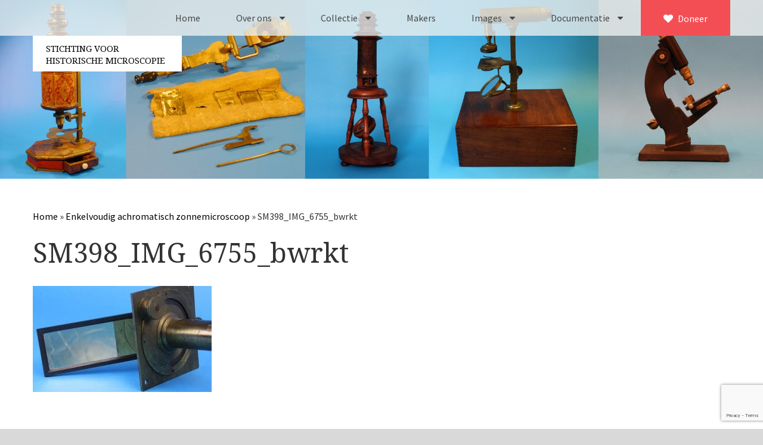

--- FILE ---
content_type: text/html; charset=UTF-8
request_url: https://stichtinghistorischemicroscopie.nl/microscopen/enkelvoudig-achromatisch-zonnemicroscoop-sm-398/sm398_img_6755_bwrkt/
body_size: 13296
content:

<!doctype html>
<html lang="nl-NL">
  <head>
	<meta charset="utf-8">
	<meta http-equiv="x-ua-compatible" content="ie=edge">
	<meta name="viewport" content="width=device-width, initial-scale=1">
	
	
	
	<!-- Favicon -->
	<link rel="apple-touch-icon" sizes="57x57" href="https://stichtinghistorischemicroscopie.nl/wp-content/themes/SHM/fav/apple-icon-57x57.png">
	<link rel="apple-touch-icon" sizes="60x60" href="https://stichtinghistorischemicroscopie.nl/wp-content/themes/SHM/fav/apple-icon-60x60.png">
	<link rel="apple-touch-icon" sizes="72x72" href="https://stichtinghistorischemicroscopie.nl/wp-content/themes/SHM/fav/apple-icon-72x72.png">
	<link rel="apple-touch-icon" sizes="76x76" href="https://stichtinghistorischemicroscopie.nl/wp-content/themes/SHM/fav/apple-icon-76x76.png">
	<link rel="apple-touch-icon" sizes="114x114" href="https://stichtinghistorischemicroscopie.nl/wp-content/themes/SHM/fav/apple-icon-114x114.png">
	<link rel="apple-touch-icon" sizes="120x120" href="https://stichtinghistorischemicroscopie.nl/wp-content/themes/SHM/fav/apple-icon-120x120.png">
	<link rel="apple-touch-icon" sizes="144x144" href="https://stichtinghistorischemicroscopie.nl/wp-content/themes/SHM/fav/apple-icon-144x144.png">
	<link rel="apple-touch-icon" sizes="152x152" href="https://stichtinghistorischemicroscopie.nl/wp-content/themes/SHM/fav/apple-icon-152x152.png">
	<link rel="apple-touch-icon" sizes="180x180" href="https://stichtinghistorischemicroscopie.nl/wp-content/themes/SHM/fav/apple-icon-180x180.png">
	<link rel="icon" type="image/png" sizes="192x192"  href="https://stichtinghistorischemicroscopie.nl/wp-content/themes/SHM/fav/android-icon-192x192.png">
	<link rel="icon" type="image/png" sizes="32x32" href="https://stichtinghistorischemicroscopie.nl/wp-content/themes/SHM/fav/favicon-32x32.png">
	<link rel="icon" type="image/png" sizes="96x96" href="https://stichtinghistorischemicroscopie.nl/wp-content/themes/SHM/fav/favicon-96x96.png">
	<link rel="icon" type="image/png" sizes="16x16" href="https://stichtinghistorischemicroscopie.nl/wp-content/themes/SHM/fav/favicon-16x16.png">
	<link rel="manifest" href="https://stichtinghistorischemicroscopie.nl/wp-content/themes/SHM/fav/manifest.json">
	<meta name="msapplication-TileColor" content="#ffffff">
	<meta name="msapplication-TileImage" content="https://stichtinghistorischemicroscopie.nl/wp-content/themes/SHM/fav/ms-icon-144x144.png">
	<meta name="theme-color" content="#ffffff">

	<script type="text/javascript">
/* <![CDATA[ */
window.JetpackScriptData = {"site":{"icon":"","title":"Stichting voor Historische Microscopie","host":"unknown","is_wpcom_platform":false}};
/* ]]> */
</script>
<meta name='robots' content='index, follow, max-image-preview:large, max-snippet:-1, max-video-preview:-1' />
	<style>img:is([sizes="auto" i], [sizes^="auto," i]) { contain-intrinsic-size: 3000px 1500px }</style>
	<link rel="alternate" hreflang="nl-nl" href="https://stichtinghistorischemicroscopie.nl/microscopen/enkelvoudig-achromatisch-zonnemicroscoop-sm-398/sm398_img_6755_bwrkt/" />
<link rel="alternate" hreflang="x-default" href="https://stichtinghistorischemicroscopie.nl/microscopen/enkelvoudig-achromatisch-zonnemicroscoop-sm-398/sm398_img_6755_bwrkt/" />

	<!-- This site is optimized with the Yoast SEO plugin v25.6 - https://yoast.com/wordpress/plugins/seo/ -->
	<title>SM398_IMG_6755_bwrkt - Stichting voor Historische Microscopie</title>
<link data-rocket-preload as="style" href="https://fonts.googleapis.com/css?family=Source%20Sans%20Pro%3A400%2C400i%2C700%7CDroid%20Serif%3A400%2C700&#038;display=swap" rel="preload">
<link href="https://fonts.googleapis.com/css?family=Source%20Sans%20Pro%3A400%2C400i%2C700%7CDroid%20Serif%3A400%2C700&#038;display=swap" media="print" onload="this.media=&#039;all&#039;" rel="stylesheet">
<noscript><link rel="stylesheet" href="https://fonts.googleapis.com/css?family=Source%20Sans%20Pro%3A400%2C400i%2C700%7CDroid%20Serif%3A400%2C700&#038;display=swap"></noscript>
	<link rel="canonical" href="https://stichtinghistorischemicroscopie.nl/microscopen/enkelvoudig-achromatisch-zonnemicroscoop-sm-398/sm398_img_6755_bwrkt/" />
	<meta property="og:locale" content="nl_NL" />
	<meta property="og:type" content="article" />
	<meta property="og:title" content="SM398_IMG_6755_bwrkt - Stichting voor Historische Microscopie" />
	<meta property="og:url" content="https://stichtinghistorischemicroscopie.nl/microscopen/enkelvoudig-achromatisch-zonnemicroscoop-sm-398/sm398_img_6755_bwrkt/" />
	<meta property="og:site_name" content="Stichting voor Historische Microscopie" />
	<meta property="article:modified_time" content="2019-01-07T13:48:52+00:00" />
	<meta property="og:image" content="https://stichtinghistorischemicroscopie.nl/microscopen/enkelvoudig-achromatisch-zonnemicroscoop-sm-398/sm398_img_6755_bwrkt" />
	<meta property="og:image:width" content="3577" />
	<meta property="og:image:height" content="2117" />
	<meta property="og:image:type" content="image/jpeg" />
	<meta name="twitter:card" content="summary_large_image" />
	<script type="application/ld+json" class="yoast-schema-graph">{"@context":"https://schema.org","@graph":[{"@type":"WebPage","@id":"https://stichtinghistorischemicroscopie.nl/microscopen/enkelvoudig-achromatisch-zonnemicroscoop-sm-398/sm398_img_6755_bwrkt/","url":"https://stichtinghistorischemicroscopie.nl/microscopen/enkelvoudig-achromatisch-zonnemicroscoop-sm-398/sm398_img_6755_bwrkt/","name":"SM398_IMG_6755_bwrkt - Stichting voor Historische Microscopie","isPartOf":{"@id":"https://stichtinghistorischemicroscopie.nl/#website"},"primaryImageOfPage":{"@id":"https://stichtinghistorischemicroscopie.nl/microscopen/enkelvoudig-achromatisch-zonnemicroscoop-sm-398/sm398_img_6755_bwrkt/#primaryimage"},"image":{"@id":"https://stichtinghistorischemicroscopie.nl/microscopen/enkelvoudig-achromatisch-zonnemicroscoop-sm-398/sm398_img_6755_bwrkt/#primaryimage"},"thumbnailUrl":"https://stichtinghistorischemicroscopie.nl/wp-content/uploads/2019/01/SM398_IMG_6755_bwrkt.jpg","datePublished":"2019-01-07T13:30:26+00:00","dateModified":"2019-01-07T13:48:52+00:00","breadcrumb":{"@id":"https://stichtinghistorischemicroscopie.nl/microscopen/enkelvoudig-achromatisch-zonnemicroscoop-sm-398/sm398_img_6755_bwrkt/#breadcrumb"},"inLanguage":"nl-NL","potentialAction":[{"@type":"ReadAction","target":["https://stichtinghistorischemicroscopie.nl/microscopen/enkelvoudig-achromatisch-zonnemicroscoop-sm-398/sm398_img_6755_bwrkt/"]}]},{"@type":"ImageObject","inLanguage":"nl-NL","@id":"https://stichtinghistorischemicroscopie.nl/microscopen/enkelvoudig-achromatisch-zonnemicroscoop-sm-398/sm398_img_6755_bwrkt/#primaryimage","url":"https://stichtinghistorischemicroscopie.nl/wp-content/uploads/2019/01/SM398_IMG_6755_bwrkt.jpg","contentUrl":"https://stichtinghistorischemicroscopie.nl/wp-content/uploads/2019/01/SM398_IMG_6755_bwrkt.jpg","width":3577,"height":2117},{"@type":"BreadcrumbList","@id":"https://stichtinghistorischemicroscopie.nl/microscopen/enkelvoudig-achromatisch-zonnemicroscoop-sm-398/sm398_img_6755_bwrkt/#breadcrumb","itemListElement":[{"@type":"ListItem","position":1,"name":"Home","item":"https://stichtinghistorischemicroscopie.nl/"},{"@type":"ListItem","position":2,"name":"Enkelvoudig achromatisch zonnemicroscoop","item":"https://stichtinghistorischemicroscopie.nl/microscopen/enkelvoudig-achromatisch-zonnemicroscoop-sm-398/"},{"@type":"ListItem","position":3,"name":"SM398_IMG_6755_bwrkt"}]},{"@type":"WebSite","@id":"https://stichtinghistorischemicroscopie.nl/#website","url":"https://stichtinghistorischemicroscopie.nl/","name":"Stichting voor Historische Microscopie","description":"","potentialAction":[{"@type":"SearchAction","target":{"@type":"EntryPoint","urlTemplate":"https://stichtinghistorischemicroscopie.nl/?s={search_term_string}"},"query-input":{"@type":"PropertyValueSpecification","valueRequired":true,"valueName":"search_term_string"}}],"inLanguage":"nl-NL"}]}</script>
	<!-- / Yoast SEO plugin. -->


<link rel='dns-prefetch' href='//stats.wp.com' />
<link rel='dns-prefetch' href='//v0.wordpress.com' />
<link href='https://fonts.gstatic.com' crossorigin rel='preconnect' />
<link rel="alternate" type="application/rss+xml" title="Stichting voor Historische Microscopie &raquo; SM398_IMG_6755_bwrkt reacties feed" href="https://stichtinghistorischemicroscopie.nl/microscopen/enkelvoudig-achromatisch-zonnemicroscoop-sm-398/sm398_img_6755_bwrkt/feed/" />
<style id='wp-emoji-styles-inline-css' type='text/css'>

	img.wp-smiley, img.emoji {
		display: inline !important;
		border: none !important;
		box-shadow: none !important;
		height: 1em !important;
		width: 1em !important;
		margin: 0 0.07em !important;
		vertical-align: -0.1em !important;
		background: none !important;
		padding: 0 !important;
	}
</style>
<link rel='stylesheet' id='wp-block-library-css' href='https://stichtinghistorischemicroscopie.nl/wp-includes/css/dist/block-library/style.min.css?ver=6.8.3' type='text/css' media='all' />
<style id='classic-theme-styles-inline-css' type='text/css'>
/*! This file is auto-generated */
.wp-block-button__link{color:#fff;background-color:#32373c;border-radius:9999px;box-shadow:none;text-decoration:none;padding:calc(.667em + 2px) calc(1.333em + 2px);font-size:1.125em}.wp-block-file__button{background:#32373c;color:#fff;text-decoration:none}
</style>
<link rel='stylesheet' id='mediaelement-css' href='https://stichtinghistorischemicroscopie.nl/wp-includes/js/mediaelement/mediaelementplayer-legacy.min.css?ver=4.2.17' type='text/css' media='all' />
<link rel='stylesheet' id='wp-mediaelement-css' href='https://stichtinghistorischemicroscopie.nl/wp-includes/js/mediaelement/wp-mediaelement.min.css?ver=6.8.3' type='text/css' media='all' />
<style id='jetpack-sharing-buttons-style-inline-css' type='text/css'>
.jetpack-sharing-buttons__services-list{display:flex;flex-direction:row;flex-wrap:wrap;gap:0;list-style-type:none;margin:5px;padding:0}.jetpack-sharing-buttons__services-list.has-small-icon-size{font-size:12px}.jetpack-sharing-buttons__services-list.has-normal-icon-size{font-size:16px}.jetpack-sharing-buttons__services-list.has-large-icon-size{font-size:24px}.jetpack-sharing-buttons__services-list.has-huge-icon-size{font-size:36px}@media print{.jetpack-sharing-buttons__services-list{display:none!important}}.editor-styles-wrapper .wp-block-jetpack-sharing-buttons{gap:0;padding-inline-start:0}ul.jetpack-sharing-buttons__services-list.has-background{padding:1.25em 2.375em}
</style>
<style id='global-styles-inline-css' type='text/css'>
:root{--wp--preset--aspect-ratio--square: 1;--wp--preset--aspect-ratio--4-3: 4/3;--wp--preset--aspect-ratio--3-4: 3/4;--wp--preset--aspect-ratio--3-2: 3/2;--wp--preset--aspect-ratio--2-3: 2/3;--wp--preset--aspect-ratio--16-9: 16/9;--wp--preset--aspect-ratio--9-16: 9/16;--wp--preset--color--black: #000000;--wp--preset--color--cyan-bluish-gray: #abb8c3;--wp--preset--color--white: #ffffff;--wp--preset--color--pale-pink: #f78da7;--wp--preset--color--vivid-red: #cf2e2e;--wp--preset--color--luminous-vivid-orange: #ff6900;--wp--preset--color--luminous-vivid-amber: #fcb900;--wp--preset--color--light-green-cyan: #7bdcb5;--wp--preset--color--vivid-green-cyan: #00d084;--wp--preset--color--pale-cyan-blue: #8ed1fc;--wp--preset--color--vivid-cyan-blue: #0693e3;--wp--preset--color--vivid-purple: #9b51e0;--wp--preset--gradient--vivid-cyan-blue-to-vivid-purple: linear-gradient(135deg,rgba(6,147,227,1) 0%,rgb(155,81,224) 100%);--wp--preset--gradient--light-green-cyan-to-vivid-green-cyan: linear-gradient(135deg,rgb(122,220,180) 0%,rgb(0,208,130) 100%);--wp--preset--gradient--luminous-vivid-amber-to-luminous-vivid-orange: linear-gradient(135deg,rgba(252,185,0,1) 0%,rgba(255,105,0,1) 100%);--wp--preset--gradient--luminous-vivid-orange-to-vivid-red: linear-gradient(135deg,rgba(255,105,0,1) 0%,rgb(207,46,46) 100%);--wp--preset--gradient--very-light-gray-to-cyan-bluish-gray: linear-gradient(135deg,rgb(238,238,238) 0%,rgb(169,184,195) 100%);--wp--preset--gradient--cool-to-warm-spectrum: linear-gradient(135deg,rgb(74,234,220) 0%,rgb(151,120,209) 20%,rgb(207,42,186) 40%,rgb(238,44,130) 60%,rgb(251,105,98) 80%,rgb(254,248,76) 100%);--wp--preset--gradient--blush-light-purple: linear-gradient(135deg,rgb(255,206,236) 0%,rgb(152,150,240) 100%);--wp--preset--gradient--blush-bordeaux: linear-gradient(135deg,rgb(254,205,165) 0%,rgb(254,45,45) 50%,rgb(107,0,62) 100%);--wp--preset--gradient--luminous-dusk: linear-gradient(135deg,rgb(255,203,112) 0%,rgb(199,81,192) 50%,rgb(65,88,208) 100%);--wp--preset--gradient--pale-ocean: linear-gradient(135deg,rgb(255,245,203) 0%,rgb(182,227,212) 50%,rgb(51,167,181) 100%);--wp--preset--gradient--electric-grass: linear-gradient(135deg,rgb(202,248,128) 0%,rgb(113,206,126) 100%);--wp--preset--gradient--midnight: linear-gradient(135deg,rgb(2,3,129) 0%,rgb(40,116,252) 100%);--wp--preset--font-size--small: 13px;--wp--preset--font-size--medium: 20px;--wp--preset--font-size--large: 36px;--wp--preset--font-size--x-large: 42px;--wp--preset--spacing--20: 0.44rem;--wp--preset--spacing--30: 0.67rem;--wp--preset--spacing--40: 1rem;--wp--preset--spacing--50: 1.5rem;--wp--preset--spacing--60: 2.25rem;--wp--preset--spacing--70: 3.38rem;--wp--preset--spacing--80: 5.06rem;--wp--preset--shadow--natural: 6px 6px 9px rgba(0, 0, 0, 0.2);--wp--preset--shadow--deep: 12px 12px 50px rgba(0, 0, 0, 0.4);--wp--preset--shadow--sharp: 6px 6px 0px rgba(0, 0, 0, 0.2);--wp--preset--shadow--outlined: 6px 6px 0px -3px rgba(255, 255, 255, 1), 6px 6px rgba(0, 0, 0, 1);--wp--preset--shadow--crisp: 6px 6px 0px rgba(0, 0, 0, 1);}:where(.is-layout-flex){gap: 0.5em;}:where(.is-layout-grid){gap: 0.5em;}body .is-layout-flex{display: flex;}.is-layout-flex{flex-wrap: wrap;align-items: center;}.is-layout-flex > :is(*, div){margin: 0;}body .is-layout-grid{display: grid;}.is-layout-grid > :is(*, div){margin: 0;}:where(.wp-block-columns.is-layout-flex){gap: 2em;}:where(.wp-block-columns.is-layout-grid){gap: 2em;}:where(.wp-block-post-template.is-layout-flex){gap: 1.25em;}:where(.wp-block-post-template.is-layout-grid){gap: 1.25em;}.has-black-color{color: var(--wp--preset--color--black) !important;}.has-cyan-bluish-gray-color{color: var(--wp--preset--color--cyan-bluish-gray) !important;}.has-white-color{color: var(--wp--preset--color--white) !important;}.has-pale-pink-color{color: var(--wp--preset--color--pale-pink) !important;}.has-vivid-red-color{color: var(--wp--preset--color--vivid-red) !important;}.has-luminous-vivid-orange-color{color: var(--wp--preset--color--luminous-vivid-orange) !important;}.has-luminous-vivid-amber-color{color: var(--wp--preset--color--luminous-vivid-amber) !important;}.has-light-green-cyan-color{color: var(--wp--preset--color--light-green-cyan) !important;}.has-vivid-green-cyan-color{color: var(--wp--preset--color--vivid-green-cyan) !important;}.has-pale-cyan-blue-color{color: var(--wp--preset--color--pale-cyan-blue) !important;}.has-vivid-cyan-blue-color{color: var(--wp--preset--color--vivid-cyan-blue) !important;}.has-vivid-purple-color{color: var(--wp--preset--color--vivid-purple) !important;}.has-black-background-color{background-color: var(--wp--preset--color--black) !important;}.has-cyan-bluish-gray-background-color{background-color: var(--wp--preset--color--cyan-bluish-gray) !important;}.has-white-background-color{background-color: var(--wp--preset--color--white) !important;}.has-pale-pink-background-color{background-color: var(--wp--preset--color--pale-pink) !important;}.has-vivid-red-background-color{background-color: var(--wp--preset--color--vivid-red) !important;}.has-luminous-vivid-orange-background-color{background-color: var(--wp--preset--color--luminous-vivid-orange) !important;}.has-luminous-vivid-amber-background-color{background-color: var(--wp--preset--color--luminous-vivid-amber) !important;}.has-light-green-cyan-background-color{background-color: var(--wp--preset--color--light-green-cyan) !important;}.has-vivid-green-cyan-background-color{background-color: var(--wp--preset--color--vivid-green-cyan) !important;}.has-pale-cyan-blue-background-color{background-color: var(--wp--preset--color--pale-cyan-blue) !important;}.has-vivid-cyan-blue-background-color{background-color: var(--wp--preset--color--vivid-cyan-blue) !important;}.has-vivid-purple-background-color{background-color: var(--wp--preset--color--vivid-purple) !important;}.has-black-border-color{border-color: var(--wp--preset--color--black) !important;}.has-cyan-bluish-gray-border-color{border-color: var(--wp--preset--color--cyan-bluish-gray) !important;}.has-white-border-color{border-color: var(--wp--preset--color--white) !important;}.has-pale-pink-border-color{border-color: var(--wp--preset--color--pale-pink) !important;}.has-vivid-red-border-color{border-color: var(--wp--preset--color--vivid-red) !important;}.has-luminous-vivid-orange-border-color{border-color: var(--wp--preset--color--luminous-vivid-orange) !important;}.has-luminous-vivid-amber-border-color{border-color: var(--wp--preset--color--luminous-vivid-amber) !important;}.has-light-green-cyan-border-color{border-color: var(--wp--preset--color--light-green-cyan) !important;}.has-vivid-green-cyan-border-color{border-color: var(--wp--preset--color--vivid-green-cyan) !important;}.has-pale-cyan-blue-border-color{border-color: var(--wp--preset--color--pale-cyan-blue) !important;}.has-vivid-cyan-blue-border-color{border-color: var(--wp--preset--color--vivid-cyan-blue) !important;}.has-vivid-purple-border-color{border-color: var(--wp--preset--color--vivid-purple) !important;}.has-vivid-cyan-blue-to-vivid-purple-gradient-background{background: var(--wp--preset--gradient--vivid-cyan-blue-to-vivid-purple) !important;}.has-light-green-cyan-to-vivid-green-cyan-gradient-background{background: var(--wp--preset--gradient--light-green-cyan-to-vivid-green-cyan) !important;}.has-luminous-vivid-amber-to-luminous-vivid-orange-gradient-background{background: var(--wp--preset--gradient--luminous-vivid-amber-to-luminous-vivid-orange) !important;}.has-luminous-vivid-orange-to-vivid-red-gradient-background{background: var(--wp--preset--gradient--luminous-vivid-orange-to-vivid-red) !important;}.has-very-light-gray-to-cyan-bluish-gray-gradient-background{background: var(--wp--preset--gradient--very-light-gray-to-cyan-bluish-gray) !important;}.has-cool-to-warm-spectrum-gradient-background{background: var(--wp--preset--gradient--cool-to-warm-spectrum) !important;}.has-blush-light-purple-gradient-background{background: var(--wp--preset--gradient--blush-light-purple) !important;}.has-blush-bordeaux-gradient-background{background: var(--wp--preset--gradient--blush-bordeaux) !important;}.has-luminous-dusk-gradient-background{background: var(--wp--preset--gradient--luminous-dusk) !important;}.has-pale-ocean-gradient-background{background: var(--wp--preset--gradient--pale-ocean) !important;}.has-electric-grass-gradient-background{background: var(--wp--preset--gradient--electric-grass) !important;}.has-midnight-gradient-background{background: var(--wp--preset--gradient--midnight) !important;}.has-small-font-size{font-size: var(--wp--preset--font-size--small) !important;}.has-medium-font-size{font-size: var(--wp--preset--font-size--medium) !important;}.has-large-font-size{font-size: var(--wp--preset--font-size--large) !important;}.has-x-large-font-size{font-size: var(--wp--preset--font-size--x-large) !important;}
:where(.wp-block-post-template.is-layout-flex){gap: 1.25em;}:where(.wp-block-post-template.is-layout-grid){gap: 1.25em;}
:where(.wp-block-columns.is-layout-flex){gap: 2em;}:where(.wp-block-columns.is-layout-grid){gap: 2em;}
:root :where(.wp-block-pullquote){font-size: 1.5em;line-height: 1.6;}
</style>
<link rel='stylesheet' id='wpml-legacy-horizontal-list-0-css' href='https://stichtinghistorischemicroscopie.nl/wp-content/plugins/sitepress-multilingual-cms/templates/language-switchers/legacy-list-horizontal/style.min.css?ver=1' type='text/css' media='all' />
<style id='wpml-legacy-horizontal-list-0-inline-css' type='text/css'>
.wpml-ls-statics-shortcode_actions{background-color:#ffffff;}.wpml-ls-statics-shortcode_actions, .wpml-ls-statics-shortcode_actions .wpml-ls-sub-menu, .wpml-ls-statics-shortcode_actions a {border-color:#cdcdcd;}.wpml-ls-statics-shortcode_actions a, .wpml-ls-statics-shortcode_actions .wpml-ls-sub-menu a, .wpml-ls-statics-shortcode_actions .wpml-ls-sub-menu a:link, .wpml-ls-statics-shortcode_actions li:not(.wpml-ls-current-language) .wpml-ls-link, .wpml-ls-statics-shortcode_actions li:not(.wpml-ls-current-language) .wpml-ls-link:link {color:#444444;background-color:#ffffff;}.wpml-ls-statics-shortcode_actions .wpml-ls-sub-menu a:hover,.wpml-ls-statics-shortcode_actions .wpml-ls-sub-menu a:focus, .wpml-ls-statics-shortcode_actions .wpml-ls-sub-menu a:link:hover, .wpml-ls-statics-shortcode_actions .wpml-ls-sub-menu a:link:focus {color:#000000;background-color:#eeeeee;}.wpml-ls-statics-shortcode_actions .wpml-ls-current-language > a {color:#444444;background-color:#ffffff;}.wpml-ls-statics-shortcode_actions .wpml-ls-current-language:hover>a, .wpml-ls-statics-shortcode_actions .wpml-ls-current-language>a:focus {color:#000000;background-color:#eeeeee;}
</style>
<link rel='stylesheet' id='wpml-menu-item-0-css' href='https://stichtinghistorischemicroscopie.nl/wp-content/plugins/sitepress-multilingual-cms/templates/language-switchers/menu-item/style.min.css?ver=1' type='text/css' media='all' />
<link data-minify="1" rel='stylesheet' id='sage/css-css' href='https://stichtinghistorischemicroscopie.nl/wp-content/cache/min/1/wp-content/themes/SHM/dist/styles/main.css?ver=1754307079' type='text/css' media='all' />
<link data-minify="1" rel='stylesheet' id='sage/lightbox_css-css' href='https://stichtinghistorischemicroscopie.nl/wp-content/cache/min/1/wp-content/themes/SHM/dist/styles/lightbox2.css?ver=1754307079' type='text/css' media='all' />
<script type="text/javascript" src="https://stichtinghistorischemicroscopie.nl/wp-includes/js/jquery/jquery.min.js?ver=3.7.1" id="jquery-core-js"></script>
<script type="text/javascript" src="https://stichtinghistorischemicroscopie.nl/wp-includes/js/jquery/jquery-migrate.min.js?ver=3.4.1" id="jquery-migrate-js"></script>
<link rel="https://api.w.org/" href="https://stichtinghistorischemicroscopie.nl/wp-json/" /><link rel="alternate" title="JSON" type="application/json" href="https://stichtinghistorischemicroscopie.nl/wp-json/wp/v2/media/8418" /><link rel="EditURI" type="application/rsd+xml" title="RSD" href="https://stichtinghistorischemicroscopie.nl/xmlrpc.php?rsd" />
<meta name="generator" content="WordPress 6.8.3" />
<link rel='shortlink' href='https://wp.me/a8rU6l-2bM' />
<link rel="alternate" title="oEmbed (JSON)" type="application/json+oembed" href="https://stichtinghistorischemicroscopie.nl/wp-json/oembed/1.0/embed?url=https%3A%2F%2Fstichtinghistorischemicroscopie.nl%2Fmicroscopen%2Fenkelvoudig-achromatisch-zonnemicroscoop-sm-398%2Fsm398_img_6755_bwrkt%2F" />
<link rel="alternate" title="oEmbed (XML)" type="text/xml+oembed" href="https://stichtinghistorischemicroscopie.nl/wp-json/oembed/1.0/embed?url=https%3A%2F%2Fstichtinghistorischemicroscopie.nl%2Fmicroscopen%2Fenkelvoudig-achromatisch-zonnemicroscoop-sm-398%2Fsm398_img_6755_bwrkt%2F&#038;format=xml" />
<meta name="generator" content="WPML ver:4.7.6 stt:39,1;" />
<meta name="generator" content="auto-sizes 1.5.0">
<meta name="generator" content="performance-lab 3.9.0; plugins: auto-sizes, speculation-rules">
	<style>img#wpstats{display:none}</style>
		<meta name="generator" content="speculation-rules 1.5.0">

	<script>
	  (function(i,s,o,g,r,a,m){i['GoogleAnalyticsObject']=r;i[r]=i[r]||function(){
	  (i[r].q=i[r].q||[]).push(arguments)},i[r].l=1*new Date();a=s.createElement(o),
	  m=s.getElementsByTagName(o)[0];a.async=1;a.src=g;m.parentNode.insertBefore(a,m)
	  })(window,document,'script','https://www.google-analytics.com/analytics.js','ga');

	  ga('create', 'UA-88345274-1', 'auto');
	  ga('send', 'pageview');

	</script>
<meta name="generator" content="WP Rocket 3.19.2.1" data-wpr-features="wpr_minify_js wpr_minify_css wpr_preload_links wpr_desktop" /></head> 
  <body class="attachment wp-singular attachment-template-default single single-attachment postid-8418 attachmentid-8418 attachment-jpeg wp-theme-SHM sm398_img_6755_bwrkt sidebar-primary">
    <!--[if IE]>
      <div class="alert alert-warning">
        You are using an <strong>outdated</strong> browser. Please <a href="http://browsehappy.com/">upgrade your browser</a> to improve your experience.      </div>
      
      <script src="http://html5shiv.googlecode.com/svn/trunk/html5.js"></script>
    <![endif]-->

    <style>
.menu-item-language{
	display: block !important;
}
.menu-item-language.menu-item-language-current{
	display: none !important;
}
	
	.menu-item:hover .sub-menu {
    border-bottom: 1px solid rgba(0, 0, 0, .2);
    max-height: 100vh;
    overflow: scroll;
}
	
</style>
<div data-rocket-location-hash="f737c2e96414048c3c10a327de7b86fc" class="loader"></div>
    <div data-rocket-location-hash="a19b372e884fcd8865a20fc96dadcdc1" id="myNav" class="overlay">
        <a href="javascript:void(0)" class="closebtn" id="closebtn">×</a>
        <div data-rocket-location-hash="657e21ddc892a8e08a27c5154b64becc" class="overlay-content">
            <div data-rocket-location-hash="b00c6de5b55c7c0a8e52557f63d23f50" class="menu-primary_navigation_m-container"><ul id="menu-primary_navigation_m" class="nav navbar-nav"><li id="menu-item-2813" class="menu-item menu-item-type-post_type menu-item-object-page menu-item-home menu-item-2813"><a href="https://stichtinghistorischemicroscopie.nl/">Home</a></li>
<li id="menu-item-2812" class="menu-item menu-item-type-post_type menu-item-object-page menu-item-2812"><a href="https://stichtinghistorischemicroscopie.nl/over-ons/">Over ons</a></li>
<li id="menu-item-2815" class="menu-item menu-item-type-post_type menu-item-object-page menu-item-2815"><a href="https://stichtinghistorischemicroscopie.nl/over-ons/contact/">Contact</a></li>
<li id="menu-item-2814" class="menu-item menu-item-type-post_type menu-item-object-page menu-item-2814"><a href="https://stichtinghistorischemicroscopie.nl/over-ons/bestuur/">Bestuur</a></li>
<li id="menu-item-7004" class="menu-item menu-item-type-post_type menu-item-object-page menu-item-7004"><a href="https://stichtinghistorischemicroscopie.nl/over-ons/vrijwilligers/">Vrijwilligers</a></li>
<li id="menu-item-7005" class="menu-item menu-item-type-post_type menu-item-object-page menu-item-7005"><a href="https://stichtinghistorischemicroscopie.nl/over-ons/partners/">Partners</a></li>
<li id="menu-item-2816" class="menu-item menu-item-type-post_type menu-item-object-page menu-item-2816"><a href="https://stichtinghistorischemicroscopie.nl/over-ons/jaarverslagen/">Jaarverslagen</a></li>
<li id="menu-item-2817" class="menu-item menu-item-type-post_type_archive menu-item-object-microscopen menu-item-2817"><a href="https://stichtinghistorischemicroscopie.nl/microscopen/">Microscopen</a></li>
<li id="menu-item-6740" class="menu-item menu-item-type-post_type_archive menu-item-object-toebehoren menu-item-6740"><a href="https://stichtinghistorischemicroscopie.nl/attributen/">Attributen microscopie</a></li>
<li id="menu-item-6741" class="menu-item menu-item-type-post_type_archive menu-item-object-overige menu-item-6741"><a href="https://stichtinghistorischemicroscopie.nl/overige/">Overige optische instrumenten</a></li>
<li id="menu-item-6742" class="menu-item menu-item-type-post_type_archive menu-item-object-elektrische menu-item-6742"><a href="https://stichtinghistorischemicroscopie.nl/elektrische/">Elektrische meetapparatuur</a></li>
<li id="menu-item-2819" class="menu-item menu-item-type-post_type_archive menu-item-object-boeken menu-item-2819"><a href="https://stichtinghistorischemicroscopie.nl/boeken/">Boeken</a></li>
<li id="menu-item-2820" class="menu-item menu-item-type-post_type_archive menu-item-object-divers menu-item-2820"><a href="https://stichtinghistorischemicroscopie.nl/divers/">Divers</a></li>
<li id="menu-item-2821" class="menu-item menu-item-type-post_type menu-item-object-page menu-item-2821"><a href="https://stichtinghistorischemicroscopie.nl/makers/">Makers</a></li>
<li id="menu-item-9818" class="menu-item menu-item-type-post_type menu-item-object-page menu-item-has-children menu-item-9818"><a href="https://stichtinghistorischemicroscopie.nl/images/">Images</a>
<ul class="sub-menu">
	<li id="menu-item-9857" class="menu-item menu-item-type-post_type menu-item-object-page menu-item-9857"><a href="https://stichtinghistorischemicroscopie.nl/images/culpeper-ca-1735/">Culpeper (ca. 1735)</a></li>
	<li id="menu-item-10113" class="menu-item menu-item-type-post_type menu-item-object-page menu-item-10113"><a href="https://stichtinghistorischemicroscopie.nl/images/cuff-ca-1745/">Cuff (ca. 1745)</a></li>
	<li id="menu-item-10092" class="menu-item menu-item-type-post_type menu-item-object-page menu-item-10092"><a href="https://stichtinghistorischemicroscopie.nl/images/driepootmicroscoop-volgens-culpeper-1750-1780/">Driepootmicroscoop volgens Culpeper (1750-1780)</a></li>
	<li id="menu-item-10080" class="menu-item menu-item-type-post_type menu-item-object-page menu-item-10080"><a href="https://stichtinghistorischemicroscopie.nl/images/dollond-jones-most-improved-type-1800-1830/">Dollond, ‘Jones’ most improved type’ (1800-1830)</a></li>
	<li id="menu-item-10159" class="menu-item menu-item-type-post_type menu-item-object-page menu-item-10159"><a href="https://stichtinghistorischemicroscopie.nl/images/llong-gould-type-1821-1850/">Long, Gould type (1821-1850)</a></li>
	<li id="menu-item-9849" class="menu-item menu-item-type-post_type menu-item-object-page menu-item-9849"><a href="https://stichtinghistorischemicroscopie.nl/images/chevalier-trommelmicroscoop-1831-1841/">Chevalier, trommelmicroscoop (1831-1841)</a></li>
	<li id="menu-item-10200" class="menu-item menu-item-type-post_type menu-item-object-page menu-item-10200"><a href="https://stichtinghistorischemicroscopie.nl/images/nachet-grand-modele-1856-1862/">Nachet, &#8216;grand modèle&#8217; (1856-1862)</a></li>
	<li id="menu-item-10331" class="menu-item menu-item-type-post_type menu-item-object-page menu-item-10331"><a href="https://stichtinghistorischemicroscopie.nl/images/smith-beck-beck-lister-limb-1857/">Smith, Beck &#038; Beck, &#8216;Lister limb&#8217; (1857)</a></li>
	<li id="menu-item-9942" class="menu-item menu-item-type-post_type menu-item-object-page menu-item-9942"><a href="https://stichtinghistorischemicroscopie.nl/images/smith-beck-beck-popular-microscope-ca-1857/">Smith, Beck &#038; Beck, ‘popular microscope’ (ca. 1857)</a></li>
	<li id="menu-item-10385" class="menu-item menu-item-type-post_type menu-item-object-page menu-item-10385"><a href="https://stichtinghistorischemicroscopie.nl/images/dollond-bar-limb-1860-1880/">Dollond, &#8216;bar-limb&#8217; (1860-1880)</a></li>
	<li id="menu-item-10041" class="menu-item menu-item-type-post_type menu-item-object-page menu-item-10041"><a href="https://stichtinghistorischemicroscopie.nl/images/ongesigneerd-engels-1860-1880/">Ongesigneerd, Engels (1860-1880)</a></li>
	<li id="menu-item-9931" class="menu-item menu-item-type-post_type menu-item-object-page menu-item-9931"><a href="https://stichtinghistorischemicroscopie.nl/images/robbins-1860-1890/">Robbins (1860-1890)</a></li>
	<li id="menu-item-10168" class="menu-item menu-item-type-post_type menu-item-object-page menu-item-10168"><a href="https://stichtinghistorischemicroscopie.nl/images/nachet-plus-simple-1862-1880/">Nachet, &#8216;plus simple&#8217; (1862-1880)</a></li>
	<li id="menu-item-10374" class="menu-item menu-item-type-post_type menu-item-object-page menu-item-10374"><a href="https://stichtinghistorischemicroscopie.nl/images/beck-beck-popular-microscope-1867/">Beck &#038; Beck, &#8216;popular microscope’ (1867)</a></li>
	<li id="menu-item-10242" class="menu-item menu-item-type-post_type menu-item-object-page menu-item-10242"><a href="https://stichtinghistorischemicroscopie.nl/images/bianchi-trommelmicroscoop-1869-1873/">Bianchi, trommelmicroscoop (1869-1873)</a></li>
	<li id="menu-item-10063" class="menu-item menu-item-type-post_type menu-item-object-page menu-item-10063"><a href="https://stichtinghistorischemicroscopie.nl/images/crouch-1870-1890/">Crouch (1870-1890)</a></li>
	<li id="menu-item-10399" class="menu-item menu-item-type-post_type menu-item-object-page menu-item-10399"><a href="https://stichtinghistorischemicroscopie.nl/images/hartnack-prazmowski-1870-1880/">Hartnack / Prazmowski (1870-1880)</a></li>
	<li id="menu-item-10270" class="menu-item menu-item-type-post_type menu-item-object-page menu-item-10270"><a href="https://stichtinghistorischemicroscopie.nl/images/baker-prepareermicroscoop-1870-1890/">Baker, prepareermicroscoop (1870-1890)</a></li>
	<li id="menu-item-10189" class="menu-item menu-item-type-post_type menu-item-object-page menu-item-10189"><a href="https://stichtinghistorischemicroscopie.nl/images/double-pillar-frans-1870-1900/">Double pillar, Frans (1870-1900)</a></li>
	<li id="menu-item-10406" class="menu-item menu-item-type-post_type menu-item-object-page menu-item-10406"><a href="https://stichtinghistorischemicroscopie.nl/images/zeiss-statief-ix-ca-1890/">Zeiss, statief IX (ca. 1890)</a></li>
	<li id="menu-item-10052" class="menu-item menu-item-type-post_type menu-item-object-page menu-item-10052"><a href="https://stichtinghistorischemicroscopie.nl/images/seibert-stativ-3-1895-1900/">Seibert, ‘Stativ 3’ (1895-1900)</a></li>
	<li id="menu-item-9819" class="menu-item menu-item-type-post_type menu-item-object-page menu-item-9819"><a href="https://stichtinghistorischemicroscopie.nl/images/watson-sons-no-1-van-heurck-ca-1900/">Watson &#038; Sons, No. 1 ‘Van Heurck’ (ca. 1900)</a></li>
	<li id="menu-item-10290" class="menu-item menu-item-type-post_type menu-item-object-page menu-item-10290"><a href="https://stichtinghistorischemicroscopie.nl/images/reichert-ca-1925/">Reichert (ca. 1925)</a></li>
	<li id="menu-item-10227" class="menu-item menu-item-type-post_type menu-item-object-page menu-item-10227"><a href="https://stichtinghistorischemicroscopie.nl/images/winkel-statief-btc-1955-1957/">Winkel, statief BTC (1955-1957)</a></li>
	<li id="menu-item-10282" class="menu-item menu-item-type-post_type menu-item-object-page menu-item-10282"><a href="https://stichtinghistorischemicroscopie.nl/images/row-schoolmicroscoop-1955-1965/">ROW, schoolmicroscoop (1955-1965)</a></li>
	<li id="menu-item-10258" class="menu-item menu-item-type-post_type menu-item-object-page menu-item-10258"><a href="https://stichtinghistorischemicroscopie.nl/images/cooke-troughton-simms-mcarthur-type-1959-1962/">Cooke, Troughton &#038; Simms, McArthur type (1959-1962)</a></li>
	<li id="menu-item-9970" class="menu-item menu-item-type-post_type menu-item-object-page menu-item-9970"><a href="https://stichtinghistorischemicroscopie.nl/images/bleeker-statief-r-ca-1965/">Bleeker, statief R (ca. 1965)</a></li>
	<li id="menu-item-10309" class="menu-item menu-item-type-post_type menu-item-object-page menu-item-10309"><a href="https://stichtinghistorischemicroscopie.nl/images/meopta-veldmicroscoop-1965-1980/">Meopta, ‘veld’microscoop (1965-1980)</a></li>
	<li id="menu-item-10300" class="menu-item menu-item-type-post_type menu-item-object-page menu-item-10300"><a href="https://stichtinghistorischemicroscopie.nl/images/zeiss-type-ergaval-ca-1970/">Zeiss, type Ergaval (ca. 1970)</a></li>
	<li id="menu-item-10319" class="menu-item menu-item-type-post_type menu-item-object-page menu-item-10319"><a href="https://stichtinghistorischemicroscopie.nl/images/junior-type-ussr-1970-1980/">‘Junior’ type, USSR (1970-1980)</a></li>
	<li id="menu-item-10212" class="menu-item menu-item-type-post_type menu-item-object-page menu-item-10212"><a href="https://stichtinghistorischemicroscopie.nl/images/aoc-samenklapbaar-ca-1973/">AOC, samenklapbaar (ca. 1973)</a></li>
	<li id="menu-item-10414" class="menu-item menu-item-type-post_type menu-item-object-page menu-item-10414"><a href="https://stichtinghistorischemicroscopie.nl/images/zeiss-modern-microscoop-1980-2010/">Zeiss, modern microscoop (1980-2010)</a></li>
</ul>
</li>
<li id="menu-item-7006" class="menu-item menu-item-type-post_type menu-item-object-page menu-item-has-children menu-item-7006"><a href="https://stichtinghistorischemicroscopie.nl/documentatie/">Documentatie</a>
<ul class="sub-menu">
	<li id="menu-item-7007" class="menu-item menu-item-type-post_type menu-item-object-page menu-item-7007"><a href="https://stichtinghistorischemicroscopie.nl/documentatie/bleeker/">Bleeker</a></li>
	<li id="menu-item-9820" class="menu-item menu-item-type-post_type menu-item-object-page menu-item-9820"><a href="https://stichtinghistorischemicroscopie.nl/documentatie/busch/">Busch</a></li>
	<li id="menu-item-9821" class="menu-item menu-item-type-post_type menu-item-object-page menu-item-9821"><a href="https://stichtinghistorischemicroscopie.nl/documentatie/leitz/">Leitz</a></li>
	<li id="menu-item-10748" class="menu-item menu-item-type-post_type menu-item-object-page menu-item-10748"><a href="https://stichtinghistorischemicroscopie.nl/documentatie/lomo-zenith/">LOMO/ Zenith</a></li>
	<li id="menu-item-7899" class="menu-item menu-item-type-post_type menu-item-object-page menu-item-7899"><a href="https://stichtinghistorischemicroscopie.nl/documentatie/oldelft/">Oldelft</a></li>
	<li id="menu-item-10483" class="menu-item menu-item-type-post_type menu-item-object-page menu-item-10483"><a href="https://stichtinghistorischemicroscopie.nl/documentatie/oip-gand/">OIP Gand</a></li>
	<li id="menu-item-9822" class="menu-item menu-item-type-post_type menu-item-object-page menu-item-9822"><a href="https://stichtinghistorischemicroscopie.nl/documentatie/rathenower-optische-werke-row/">Rathenower Optische Werke (ROW)</a></li>
	<li id="menu-item-11128" class="menu-item menu-item-type-post_type menu-item-object-page menu-item-11128"><a href="https://stichtinghistorischemicroscopie.nl/documentatie/reichert/">Reichert</a></li>
	<li id="menu-item-7008" class="menu-item menu-item-type-post_type menu-item-object-page menu-item-7008"><a href="https://stichtinghistorischemicroscopie.nl/documentatie/wild/">Wild</a></li>
	<li id="menu-item-7900" class="menu-item menu-item-type-post_type menu-item-object-page menu-item-7900"><a href="https://stichtinghistorischemicroscopie.nl/documentatie/zeiss/">Zeiss</a></li>
</ul>
</li>
</ul></div>        </div>
    </div>
    <div data-rocket-location-hash="2fb44421ae2f94b9833320a2967f1e41" class="header_wrap">
    <div data-rocket-location-hash="4ef14abebcb08c576095014c2e37e420" class="col-lg-12 separator-nav">
        <div data-rocket-location-hash="6a991e0bbe6211509cdb51431fe7c7ef" class="container-fluid">
            <a target="_blank" href="http://stichtinghistorischemicroscopie.nl/doneren" class="donate"><i class="fa fa-heart" aria-hidden="true"></i> Doneer</a>
            <nav class="desktop-nav">
                <div class="menu-primary_navigation-container"><ul id="menu-primary_navigation" class="nav navbar-nav"><li id="menu-item-9" class="menu-item menu-item-type-post_type menu-item-object-page menu-item-home menu-item-9"><a href="https://stichtinghistorischemicroscopie.nl/">Home</a></li>
<li id="menu-item-21" class="menu-item menu-item-type-post_type menu-item-object-page menu-item-has-children menu-item-21"><a href="https://stichtinghistorischemicroscopie.nl/over-ons/">Over ons <i class="fa fa-caret-down" aria-hidden="true"></i></a>
<ul class="sub-menu">
	<li id="menu-item-289" class="menu-item menu-item-type-post_type menu-item-object-page menu-item-289"><a href="https://stichtinghistorischemicroscopie.nl/over-ons/contact/">Contact</a></li>
	<li id="menu-item-288" class="menu-item menu-item-type-post_type menu-item-object-page menu-item-288"><a href="https://stichtinghistorischemicroscopie.nl/over-ons/bestuur/">Bestuur</a></li>
	<li id="menu-item-6974" class="menu-item menu-item-type-post_type menu-item-object-page menu-item-6974"><a href="https://stichtinghistorischemicroscopie.nl/over-ons/vrijwilligers/">Vrijwilligers</a></li>
	<li id="menu-item-287" class="menu-item menu-item-type-post_type menu-item-object-page menu-item-287"><a href="https://stichtinghistorischemicroscopie.nl/over-ons/jaarverslagen/">Jaarverslagen</a></li>
	<li id="menu-item-4854" class="menu-item menu-item-type-post_type menu-item-object-page menu-item-4854"><a href="https://stichtinghistorischemicroscopie.nl/over-ons/partners/">Partners</a></li>
</ul>
</li>
<li id="menu-item-2963" class="menu-item menu-item-type-custom menu-item-object-custom menu-item-has-children menu-item-2963"><a href="#">Collectie <i class="fa fa-caret-down" aria-hidden="true"></i></a>
<ul class="sub-menu">
	<li id="menu-item-189" class="menu-item menu-item-type-post_type_archive menu-item-object-microscopen menu-item-189"><a href="https://stichtinghistorischemicroscopie.nl/microscopen/">Microscopen</a></li>
	<li id="menu-item-6737" class="menu-item menu-item-type-post_type_archive menu-item-object-toebehoren menu-item-6737"><a href="https://stichtinghistorischemicroscopie.nl/attributen/">Attributen microscopie</a></li>
	<li id="menu-item-6738" class="menu-item menu-item-type-post_type_archive menu-item-object-overige menu-item-6738"><a href="https://stichtinghistorischemicroscopie.nl/overige/">Overige optische instrumenten</a></li>
	<li id="menu-item-6739" class="menu-item menu-item-type-post_type_archive menu-item-object-elektrische menu-item-6739"><a href="https://stichtinghistorischemicroscopie.nl/elektrische/">Elektrische meetapparatuur</a></li>
	<li id="menu-item-1510" class="menu-item menu-item-type-post_type_archive menu-item-object-boeken menu-item-1510"><a href="https://stichtinghistorischemicroscopie.nl/boeken/">Boeken</a></li>
	<li id="menu-item-1495" class="menu-item menu-item-type-post_type_archive menu-item-object-divers menu-item-1495"><a href="https://stichtinghistorischemicroscopie.nl/divers/">Divers</a></li>
</ul>
</li>
<li id="menu-item-19" class="menu-item menu-item-type-post_type menu-item-object-page menu-item-19"><a href="https://stichtinghistorischemicroscopie.nl/makers/">Makers</a></li>
<li id="menu-item-9565" class="menu-item menu-item-type-post_type menu-item-object-page menu-item-has-children menu-item-9565"><a href="https://stichtinghistorischemicroscopie.nl/images/">Images <i class="fa fa-caret-down" aria-hidden="true"></i></a>
<ul class="sub-menu">
	<li id="menu-item-9856" class="menu-item menu-item-type-post_type menu-item-object-page menu-item-9856"><a href="https://stichtinghistorischemicroscopie.nl/images/culpeper-ca-1735/">Culpeper (ca. 1735)</a></li>
	<li id="menu-item-10111" class="menu-item menu-item-type-post_type menu-item-object-page menu-item-10111"><a href="https://stichtinghistorischemicroscopie.nl/images/cuff-ca-1745/">Cuff (ca. 1745)</a></li>
	<li id="menu-item-10090" class="menu-item menu-item-type-post_type menu-item-object-page menu-item-10090"><a href="https://stichtinghistorischemicroscopie.nl/images/driepootmicroscoop-volgens-culpeper-1750-1780/">Driepootmicroscoop volgens Culpeper (1750-1780)</a></li>
	<li id="menu-item-10076" class="menu-item menu-item-type-post_type menu-item-object-page menu-item-10076"><a href="https://stichtinghistorischemicroscopie.nl/images/dollond-jones-most-improved-type-1800-1830/">Dollond, ‘Jones’ most improved type’ (1800-1830)</a></li>
	<li id="menu-item-10158" class="menu-item menu-item-type-post_type menu-item-object-page menu-item-10158"><a href="https://stichtinghistorischemicroscopie.nl/images/llong-gould-type-1821-1850/">Long, Gould type (1821-1850)</a></li>
	<li id="menu-item-9846" class="menu-item menu-item-type-post_type menu-item-object-page menu-item-9846"><a href="https://stichtinghistorischemicroscopie.nl/images/chevalier-trommelmicroscoop-1831-1841/">Chevalier, trommelmicroscoop (1831-1841)</a></li>
	<li id="menu-item-10199" class="menu-item menu-item-type-post_type menu-item-object-page menu-item-10199"><a href="https://stichtinghistorischemicroscopie.nl/images/nachet-grand-modele-1856-1862/">Nachet, &#8216;grand modèle&#8217; (1856-1862)</a></li>
	<li id="menu-item-10330" class="menu-item menu-item-type-post_type menu-item-object-page menu-item-10330"><a href="https://stichtinghistorischemicroscopie.nl/images/smith-beck-beck-lister-limb-1857/">Smith, Beck &#038; Beck, &#8216;Lister limb&#8217; (1857)</a></li>
	<li id="menu-item-9941" class="menu-item menu-item-type-post_type menu-item-object-page menu-item-9941"><a href="https://stichtinghistorischemicroscopie.nl/images/smith-beck-beck-popular-microscope-ca-1857/">Smith, Beck &#038; Beck, ‘popular microscope’ (ca. 1857)</a></li>
	<li id="menu-item-10384" class="menu-item menu-item-type-post_type menu-item-object-page menu-item-10384"><a href="https://stichtinghistorischemicroscopie.nl/images/dollond-bar-limb-1860-1880/">Dollond, &#8216;bar-limb&#8217; (1860-1880)</a></li>
	<li id="menu-item-10036" class="menu-item menu-item-type-post_type menu-item-object-page menu-item-10036"><a href="https://stichtinghistorischemicroscopie.nl/images/ongesigneerd-engels-1860-1880/">Ongesigneerd, Engels (1860-1880)</a></li>
	<li id="menu-item-9930" class="menu-item menu-item-type-post_type menu-item-object-page menu-item-9930"><a href="https://stichtinghistorischemicroscopie.nl/images/robbins-1860-1890/">Robbins (1860-1890)</a></li>
	<li id="menu-item-10167" class="menu-item menu-item-type-post_type menu-item-object-page menu-item-10167"><a href="https://stichtinghistorischemicroscopie.nl/images/nachet-plus-simple-1862-1880/">Nachet, &#8216;plus simple&#8217; (1862-1880)</a></li>
	<li id="menu-item-10373" class="menu-item menu-item-type-post_type menu-item-object-page menu-item-10373"><a href="https://stichtinghistorischemicroscopie.nl/images/beck-beck-popular-microscope-1867/">Beck &#038; Beck, &#8216;popular microscope’ (1867)</a></li>
	<li id="menu-item-10241" class="menu-item menu-item-type-post_type menu-item-object-page menu-item-10241"><a href="https://stichtinghistorischemicroscopie.nl/images/bianchi-trommelmicroscoop-1869-1873/">Bianchi, trommelmicroscoop (1869-1873)</a></li>
	<li id="menu-item-10398" class="menu-item menu-item-type-post_type menu-item-object-page menu-item-10398"><a href="https://stichtinghistorischemicroscopie.nl/images/hartnack-prazmowski-1870-1880/">Hartnack / Prazmowski (1870-1880)</a></li>
	<li id="menu-item-10061" class="menu-item menu-item-type-post_type menu-item-object-page menu-item-10061"><a href="https://stichtinghistorischemicroscopie.nl/images/crouch-1870-1890/">Crouch (1870-1890)</a></li>
	<li id="menu-item-10269" class="menu-item menu-item-type-post_type menu-item-object-page menu-item-10269"><a href="https://stichtinghistorischemicroscopie.nl/images/baker-prepareermicroscoop-1870-1890/">Baker, prepareermicroscoop (1870-1890)</a></li>
	<li id="menu-item-10188" class="menu-item menu-item-type-post_type menu-item-object-page menu-item-10188"><a href="https://stichtinghistorischemicroscopie.nl/images/double-pillar-frans-1870-1900/">Double pillar, Frans (1870-1900)</a></li>
	<li id="menu-item-10405" class="menu-item menu-item-type-post_type menu-item-object-page menu-item-10405"><a href="https://stichtinghistorischemicroscopie.nl/images/zeiss-statief-ix-ca-1890/">Zeiss, statief IX (ca. 1890)</a></li>
	<li id="menu-item-10051" class="menu-item menu-item-type-post_type menu-item-object-page menu-item-10051"><a href="https://stichtinghistorischemicroscopie.nl/images/seibert-stativ-3-1895-1900/">Seibert, ‘Stativ 3’ (1895-1900)</a></li>
	<li id="menu-item-9803" class="menu-item menu-item-type-post_type menu-item-object-page menu-item-9803"><a href="https://stichtinghistorischemicroscopie.nl/images/watson-sons-no-1-van-heurck-ca-1900/">Watson &#038; Sons, No. 1 ‘Van Heurck’ (ca. 1900)</a></li>
	<li id="menu-item-10289" class="menu-item menu-item-type-post_type menu-item-object-page menu-item-10289"><a href="https://stichtinghistorischemicroscopie.nl/images/reichert-ca-1925/">Reichert (ca. 1925)</a></li>
	<li id="menu-item-10226" class="menu-item menu-item-type-post_type menu-item-object-page menu-item-10226"><a href="https://stichtinghistorischemicroscopie.nl/images/winkel-statief-btc-1955-1957/">Winkel, statief BTC (1955-1957)</a></li>
	<li id="menu-item-10278" class="menu-item menu-item-type-post_type menu-item-object-page menu-item-10278"><a href="https://stichtinghistorischemicroscopie.nl/images/row-schoolmicroscoop-1955-1965/">ROW, schoolmicroscoop (1955-1965)</a></li>
	<li id="menu-item-10257" class="menu-item menu-item-type-post_type menu-item-object-page menu-item-10257"><a href="https://stichtinghistorischemicroscopie.nl/images/cooke-troughton-simms-mcarthur-type-1959-1962/">Cooke, Troughton &#038; Simms, McArthur type (1959-1962)</a></li>
	<li id="menu-item-9969" class="menu-item menu-item-type-post_type menu-item-object-page menu-item-9969"><a href="https://stichtinghistorischemicroscopie.nl/images/bleeker-statief-r-ca-1965/">Bleeker, statief R (ca. 1965)</a></li>
	<li id="menu-item-10308" class="menu-item menu-item-type-post_type menu-item-object-page menu-item-10308"><a href="https://stichtinghistorischemicroscopie.nl/images/meopta-veldmicroscoop-1965-1980/">Meopta, ‘veld’microscoop (1965-1980)</a></li>
	<li id="menu-item-10298" class="menu-item menu-item-type-post_type menu-item-object-page menu-item-10298"><a href="https://stichtinghistorischemicroscopie.nl/images/zeiss-type-ergaval-ca-1970/">Zeiss, type Ergaval (ca. 1970)</a></li>
	<li id="menu-item-10318" class="menu-item menu-item-type-post_type menu-item-object-page menu-item-10318"><a href="https://stichtinghistorischemicroscopie.nl/images/junior-type-ussr-1970-1980/">‘Junior’ type, USSR (1970-1980)</a></li>
	<li id="menu-item-10211" class="menu-item menu-item-type-post_type menu-item-object-page menu-item-10211"><a href="https://stichtinghistorischemicroscopie.nl/images/aoc-samenklapbaar-ca-1973/">AOC, samenklapbaar (ca. 1973)</a></li>
	<li id="menu-item-10413" class="menu-item menu-item-type-post_type menu-item-object-page menu-item-10413"><a href="https://stichtinghistorischemicroscopie.nl/images/zeiss-modern-microscoop-1980-2010/">Zeiss, modern microscoop (1980-2010)</a></li>
</ul>
</li>
<li id="menu-item-5248" class="menu-item menu-item-type-post_type menu-item-object-page menu-item-has-children menu-item-5248"><a href="https://stichtinghistorischemicroscopie.nl/documentatie/">Documentatie <i class="fa fa-caret-down" aria-hidden="true"></i></a>
<ul class="sub-menu">
	<li id="menu-item-5254" class="menu-item menu-item-type-post_type menu-item-object-page menu-item-5254"><a href="https://stichtinghistorischemicroscopie.nl/documentatie/bleeker/">Bleeker</a></li>
	<li id="menu-item-9134" class="menu-item menu-item-type-post_type menu-item-object-page menu-item-9134"><a href="https://stichtinghistorischemicroscopie.nl/documentatie/busch/">Busch</a></li>
	<li id="menu-item-9128" class="menu-item menu-item-type-post_type menu-item-object-page menu-item-9128"><a href="https://stichtinghistorischemicroscopie.nl/documentatie/leitz/">Leitz</a></li>
	<li id="menu-item-10747" class="menu-item menu-item-type-post_type menu-item-object-page menu-item-10747"><a href="https://stichtinghistorischemicroscopie.nl/documentatie/lomo-zenith/">LOMO/ Zenith</a></li>
	<li id="menu-item-10482" class="menu-item menu-item-type-post_type menu-item-object-page menu-item-10482"><a href="https://stichtinghistorischemicroscopie.nl/documentatie/oip-gand/">OIP Gand</a></li>
	<li id="menu-item-7898" class="menu-item menu-item-type-post_type menu-item-object-page menu-item-7898"><a href="https://stichtinghistorischemicroscopie.nl/documentatie/oldelft/">Oldelft</a></li>
	<li id="menu-item-8793" class="menu-item menu-item-type-post_type menu-item-object-page menu-item-8793"><a href="https://stichtinghistorischemicroscopie.nl/documentatie/rathenower-optische-werke-row/">Rathenower Optische Werke (ROW)</a></li>
	<li id="menu-item-11126" class="menu-item menu-item-type-post_type menu-item-object-page menu-item-11126"><a href="https://stichtinghistorischemicroscopie.nl/documentatie/reichert/">Reichert</a></li>
	<li id="menu-item-6068" class="menu-item menu-item-type-post_type menu-item-object-page menu-item-6068"><a href="https://stichtinghistorischemicroscopie.nl/documentatie/wild/">Wild</a></li>
	<li id="menu-item-7723" class="menu-item menu-item-type-post_type menu-item-object-page menu-item-7723"><a href="https://stichtinghistorischemicroscopie.nl/documentatie/zeiss/">Zeiss</a></li>
</ul>
</li>
</ul></div>            </nav>

            <nav  class="mobile-nav">  
                
                <span id="openbtn">☰</span>
            </nav>



        </div>
    </div>

    <div data-rocket-location-hash="bd74d375918add18d6b92168fe60b650">
        <div data-rocket-location-hash="86010f83355bcc5eeb2ed674d6080acc" class="col-lg-12 separator-logo">
            <div data-rocket-location-hash="cc4f7d5a5628474df5e45db5d0024a91" class="container-fluid">
                <a href="https://stichtinghistorischemicroscopie.nl" class="logo">
                   <h2>stichting voor <br>historische microscopie</h2>                </a>
            </div>
        </div>
    </div>
</div>
    

<div data-rocket-location-hash="b9e75a1da0be3cf0faae42a7a12c3680" class="imgLiquidFill imgLiquid hero-small">
				   <img src="https://stichtinghistorischemicroscopie.nl/wp-content/uploads/2018/05/Header-mic.jpg" alt="" title="Header mic">
</div>

<div data-rocket-location-hash="19e2b0c0f95cde4915ee38c49cbd6bda" class="col-lg-12 content-block-background">
	<div data-rocket-location-hash="234778bdfcfd24f63bfca17a21586418" class="container-fluid makers-text padding-none">
	<div data-rocket-location-hash="7127b8a47364336ede671130386b882d" class="col-lg-12">
		<div class="path">
			<p id="breadcrumbs"><span><span><a href="https://stichtinghistorischemicroscopie.nl/">Home</a></span> » <span><a href="https://stichtinghistorischemicroscopie.nl/microscopen/enkelvoudig-achromatisch-zonnemicroscoop-sm-398/">Enkelvoudig achromatisch zonnemicroscoop</a></span> » <span class="breadcrumb_last" aria-current="page">SM398_IMG_6755_bwrkt</span></span></p>		</div>
		<h1 class="display-inline-block">SM398_IMG_6755_bwrkt</h1>
		<p><p class="attachment"><a href='https://stichtinghistorischemicroscopie.nl/wp-content/uploads/2019/01/SM398_IMG_6755_bwrkt.jpg'><img fetchpriority="high" decoding="async" width="300" height="178" src="https://stichtinghistorischemicroscopie.nl/wp-content/uploads/2019/01/SM398_IMG_6755_bwrkt-300x178.jpg" class="attachment-medium size-medium" alt="" /></a></p>
</p>
	</div>
	</div>
</div>




              
    <div data-rocket-location-hash="e6068f5e0740bf26c03182a98be563b2" class="col-lg-12 separator-footer">
		<div data-rocket-location-hash="956354210d3dbfe6019b99654768b9bc" class="container-fluid">
		<div data-rocket-location-hash="320fe2b1dab366a1845fbbecc6c88cf8" class="col-lg-4 col-md-4 col-sm-12 col-xs-12">
			<h3>Stichting voor Historische Microscopie</h3>
			<p>info@stichtinghistorischemicroscopie.nl<br />
Visseringlaan 25<br />
2288 ER  Rijswijk</p>
<p>RSIN: 804217361<br />
KVK: 41182753</p>
<p>IBAN: NL53INGB0007728414</p>
<p><img decoding="async" class="alignleft" src="http://stichtinghistorischemicroscopie.nl/wp-content/uploads/2016/07/anbi-logo-1.jpg" alt="ANBI" /></p>
		</div>
		<div data-rocket-location-hash="eff6ae0b14797fb42ee5de64753388d7" class="col-lg-4 col-md-4 col-sm-12 col-xs-12">
			<h3>Ga snel naar</h3>
			<nav>
                <div class="menu-footermenu-dutch-container"><ul id="menu-footermenu-dutch" class="nav navbar-nav"><li id="menu-item-344" class="menu-item menu-item-type-post_type menu-item-object-page menu-item-344"><a href="https://stichtinghistorischemicroscopie.nl/makers/">Makers</a></li>
<li id="menu-item-345" class="menu-item menu-item-type-post_type menu-item-object-page menu-item-345"><a href="https://stichtinghistorischemicroscopie.nl/over-ons/">Over ons</a></li>
<li id="menu-item-2197" class="menu-item menu-item-type-post_type menu-item-object-page current_page_parent menu-item-2197"><a href="https://stichtinghistorischemicroscopie.nl/nieuws/">Nieuws</a></li>
</ul></div>	    </nav>
		</div>
		<div data-rocket-location-hash="aef6405ea5e6f46edf079cdb94749613" class="col-lg-4 col-md-4 col-sm-12 col-xs-12">
			<h3>Steun ons</h3>
			<p>De Stichting voor Historische Microscopie is een onafhankelijke stichting. Om onze ambities te verwezenlijken en de continuïteit van de stichting te waarborgen zijn donaties in de vorm van een financiële bijdrage of voorwerp passend in onze collectie van harte welkom.</p>
			<a target="_blank" href="http://stichtinghistorischemicroscopie.nl/doneren" class="donate"><i class="fa fa-heart" aria-hidden="true"></i> Doneer</a>
		</div>
	</div>
</div>

<div data-rocket-location-hash="86b6910ba1fa093aaf4ffd1d3e2ca355" class="col-lg-12 separator-second-footer">
	<div class="container-fluid">
		<div data-rocket-location-hash="c0f1fe50b025711bdc7d51563e2131b8" class="col-lg-8 col-md-8 col-sm-12 col-xs-12"><p>Stichting voor Historische Microscopie. Copyright  all rights reserved.</p></div>
		<div data-rocket-location-hash="438fdab3adb399f852c272ac68641e39" class="col-lg-4 col-md-4 col-sm-12 col-xs-12">
			<a href="https://www.dutchblue.nl" target="_blank">
				Online marketingbureau Dutch Blue
			</a>
		</div>
	</div>
</div><script type="speculationrules">
{"prerender":[{"source":"document","where":{"and":[{"href_matches":"\/*"},{"not":{"href_matches":["\/wp-*.php","\/wp-admin\/*","\/wp-content\/uploads\/*","\/wp-content\/*","\/wp-content\/plugins\/*","\/wp-content\/themes\/SHM\/*","\/*\\?(.+)"]}},{"not":{"selector_matches":"a[rel~=\"nofollow\"]"}},{"not":{"selector_matches":".no-prerender, .no-prerender a"}},{"not":{"selector_matches":".no-prefetch, .no-prefetch a"}}]},"eagerness":"moderate"}]}
</script>
<script type="text/javascript" id="rocket-browser-checker-js-after">
/* <![CDATA[ */
"use strict";var _createClass=function(){function defineProperties(target,props){for(var i=0;i<props.length;i++){var descriptor=props[i];descriptor.enumerable=descriptor.enumerable||!1,descriptor.configurable=!0,"value"in descriptor&&(descriptor.writable=!0),Object.defineProperty(target,descriptor.key,descriptor)}}return function(Constructor,protoProps,staticProps){return protoProps&&defineProperties(Constructor.prototype,protoProps),staticProps&&defineProperties(Constructor,staticProps),Constructor}}();function _classCallCheck(instance,Constructor){if(!(instance instanceof Constructor))throw new TypeError("Cannot call a class as a function")}var RocketBrowserCompatibilityChecker=function(){function RocketBrowserCompatibilityChecker(options){_classCallCheck(this,RocketBrowserCompatibilityChecker),this.passiveSupported=!1,this._checkPassiveOption(this),this.options=!!this.passiveSupported&&options}return _createClass(RocketBrowserCompatibilityChecker,[{key:"_checkPassiveOption",value:function(self){try{var options={get passive(){return!(self.passiveSupported=!0)}};window.addEventListener("test",null,options),window.removeEventListener("test",null,options)}catch(err){self.passiveSupported=!1}}},{key:"initRequestIdleCallback",value:function(){!1 in window&&(window.requestIdleCallback=function(cb){var start=Date.now();return setTimeout(function(){cb({didTimeout:!1,timeRemaining:function(){return Math.max(0,50-(Date.now()-start))}})},1)}),!1 in window&&(window.cancelIdleCallback=function(id){return clearTimeout(id)})}},{key:"isDataSaverModeOn",value:function(){return"connection"in navigator&&!0===navigator.connection.saveData}},{key:"supportsLinkPrefetch",value:function(){var elem=document.createElement("link");return elem.relList&&elem.relList.supports&&elem.relList.supports("prefetch")&&window.IntersectionObserver&&"isIntersecting"in IntersectionObserverEntry.prototype}},{key:"isSlowConnection",value:function(){return"connection"in navigator&&"effectiveType"in navigator.connection&&("2g"===navigator.connection.effectiveType||"slow-2g"===navigator.connection.effectiveType)}}]),RocketBrowserCompatibilityChecker}();
/* ]]> */
</script>
<script type="text/javascript" id="rocket-preload-links-js-extra">
/* <![CDATA[ */
var RocketPreloadLinksConfig = {"excludeUris":"\/(?:.+\/)?feed(?:\/(?:.+\/?)?)?$|\/(?:.+\/)?embed\/|\/(index.php\/)?(.*)wp-json(\/.*|$)|\/refer\/|\/go\/|\/recommend\/|\/recommends\/","usesTrailingSlash":"1","imageExt":"jpg|jpeg|gif|png|tiff|bmp|webp|avif|pdf|doc|docx|xls|xlsx|php","fileExt":"jpg|jpeg|gif|png|tiff|bmp|webp|avif|pdf|doc|docx|xls|xlsx|php|html|htm","siteUrl":"https:\/\/stichtinghistorischemicroscopie.nl","onHoverDelay":"100","rateThrottle":"3"};
/* ]]> */
</script>
<script type="text/javascript" id="rocket-preload-links-js-after">
/* <![CDATA[ */
(function() {
"use strict";var r="function"==typeof Symbol&&"symbol"==typeof Symbol.iterator?function(e){return typeof e}:function(e){return e&&"function"==typeof Symbol&&e.constructor===Symbol&&e!==Symbol.prototype?"symbol":typeof e},e=function(){function i(e,t){for(var n=0;n<t.length;n++){var i=t[n];i.enumerable=i.enumerable||!1,i.configurable=!0,"value"in i&&(i.writable=!0),Object.defineProperty(e,i.key,i)}}return function(e,t,n){return t&&i(e.prototype,t),n&&i(e,n),e}}();function i(e,t){if(!(e instanceof t))throw new TypeError("Cannot call a class as a function")}var t=function(){function n(e,t){i(this,n),this.browser=e,this.config=t,this.options=this.browser.options,this.prefetched=new Set,this.eventTime=null,this.threshold=1111,this.numOnHover=0}return e(n,[{key:"init",value:function(){!this.browser.supportsLinkPrefetch()||this.browser.isDataSaverModeOn()||this.browser.isSlowConnection()||(this.regex={excludeUris:RegExp(this.config.excludeUris,"i"),images:RegExp(".("+this.config.imageExt+")$","i"),fileExt:RegExp(".("+this.config.fileExt+")$","i")},this._initListeners(this))}},{key:"_initListeners",value:function(e){-1<this.config.onHoverDelay&&document.addEventListener("mouseover",e.listener.bind(e),e.listenerOptions),document.addEventListener("mousedown",e.listener.bind(e),e.listenerOptions),document.addEventListener("touchstart",e.listener.bind(e),e.listenerOptions)}},{key:"listener",value:function(e){var t=e.target.closest("a"),n=this._prepareUrl(t);if(null!==n)switch(e.type){case"mousedown":case"touchstart":this._addPrefetchLink(n);break;case"mouseover":this._earlyPrefetch(t,n,"mouseout")}}},{key:"_earlyPrefetch",value:function(t,e,n){var i=this,r=setTimeout(function(){if(r=null,0===i.numOnHover)setTimeout(function(){return i.numOnHover=0},1e3);else if(i.numOnHover>i.config.rateThrottle)return;i.numOnHover++,i._addPrefetchLink(e)},this.config.onHoverDelay);t.addEventListener(n,function e(){t.removeEventListener(n,e,{passive:!0}),null!==r&&(clearTimeout(r),r=null)},{passive:!0})}},{key:"_addPrefetchLink",value:function(i){return this.prefetched.add(i.href),new Promise(function(e,t){var n=document.createElement("link");n.rel="prefetch",n.href=i.href,n.onload=e,n.onerror=t,document.head.appendChild(n)}).catch(function(){})}},{key:"_prepareUrl",value:function(e){if(null===e||"object"!==(void 0===e?"undefined":r(e))||!1 in e||-1===["http:","https:"].indexOf(e.protocol))return null;var t=e.href.substring(0,this.config.siteUrl.length),n=this._getPathname(e.href,t),i={original:e.href,protocol:e.protocol,origin:t,pathname:n,href:t+n};return this._isLinkOk(i)?i:null}},{key:"_getPathname",value:function(e,t){var n=t?e.substring(this.config.siteUrl.length):e;return n.startsWith("/")||(n="/"+n),this._shouldAddTrailingSlash(n)?n+"/":n}},{key:"_shouldAddTrailingSlash",value:function(e){return this.config.usesTrailingSlash&&!e.endsWith("/")&&!this.regex.fileExt.test(e)}},{key:"_isLinkOk",value:function(e){return null!==e&&"object"===(void 0===e?"undefined":r(e))&&(!this.prefetched.has(e.href)&&e.origin===this.config.siteUrl&&-1===e.href.indexOf("?")&&-1===e.href.indexOf("#")&&!this.regex.excludeUris.test(e.href)&&!this.regex.images.test(e.href))}}],[{key:"run",value:function(){"undefined"!=typeof RocketPreloadLinksConfig&&new n(new RocketBrowserCompatibilityChecker({capture:!0,passive:!0}),RocketPreloadLinksConfig).init()}}]),n}();t.run();
}());
/* ]]> */
</script>
<script type="text/javascript" src="https://www.google.com/recaptcha/api.js?render=6LddfaAjAAAAAE-0XCKMU7Za4euAOPhvpIEb6aSo&amp;ver=3.0" id="google-recaptcha-js"></script>
<script type="text/javascript" src="https://stichtinghistorischemicroscopie.nl/wp-includes/js/dist/vendor/wp-polyfill.min.js?ver=3.15.0" id="wp-polyfill-js"></script>
<script type="text/javascript" id="wpcf7-recaptcha-js-before">
/* <![CDATA[ */
var wpcf7_recaptcha = {
    "sitekey": "6LddfaAjAAAAAE-0XCKMU7Za4euAOPhvpIEb6aSo",
    "actions": {
        "homepage": "homepage",
        "contactform": "contactform"
    }
};
/* ]]> */
</script>
<script data-minify="1" type="text/javascript" src="https://stichtinghistorischemicroscopie.nl/wp-content/cache/min/1/wp-content/plugins/contact-form-7/modules/recaptcha/index.js?ver=1754307079" id="wpcf7-recaptcha-js"></script>
<script type="text/javascript" src="https://stichtinghistorischemicroscopie.nl/wp-includes/js/comment-reply.min.js?ver=6.8.3" id="comment-reply-js" async="async" data-wp-strategy="async"></script>
<script data-minify="1" type="text/javascript" src="https://stichtinghistorischemicroscopie.nl/wp-content/cache/min/1/wp-content/themes/SHM/dist/scripts/main.js?ver=1754307079" id="sage/js-js"></script>
<script data-minify="1" type="text/javascript" src="https://stichtinghistorischemicroscopie.nl/wp-content/cache/min/1/wp-content/themes/SHM/dist/scripts/lightbox2.js?ver=1754307079" id="sage/lightbox-js"></script>
<script data-minify="1" type="text/javascript" src="https://stichtinghistorischemicroscopie.nl/wp-content/cache/min/1/wp-content/themes/SHM/dist/scripts/velocity.js?ver=1754307079" id="sage/velocity-js"></script>
<script data-minify="1" type="text/javascript" src="https://stichtinghistorischemicroscopie.nl/wp-content/cache/min/1/wp-content/themes/SHM/dist/scripts/anim.js?ver=1754307079" id="sage/anim-js"></script>
<script data-minify="1" type="text/javascript" src="https://stichtinghistorischemicroscopie.nl/wp-content/cache/min/1/wp-content/themes/SHM/dist/scripts/modernizr.js?ver=1754307079" id="sage/modernizr-js"></script>
<script type="text/javascript" id="jetpack-stats-js-before">
/* <![CDATA[ */
_stq = window._stq || [];
_stq.push([ "view", JSON.parse("{\"v\":\"ext\",\"blog\":\"124861201\",\"post\":\"8418\",\"tz\":\"1\",\"srv\":\"stichtinghistorischemicroscopie.nl\",\"j\":\"1:14.8\"}") ]);
_stq.push([ "clickTrackerInit", "124861201", "8418" ]);
/* ]]> */
</script>
<script type="text/javascript" src="https://stats.wp.com/e-202604.js" id="jetpack-stats-js" defer="defer" data-wp-strategy="defer"></script>
  <script>var rocket_beacon_data = {"ajax_url":"https:\/\/stichtinghistorischemicroscopie.nl\/wp-admin\/admin-ajax.php","nonce":"ddf9d226f8","url":"https:\/\/stichtinghistorischemicroscopie.nl\/microscopen\/enkelvoudig-achromatisch-zonnemicroscoop-sm-398\/sm398_img_6755_bwrkt","is_mobile":false,"width_threshold":1600,"height_threshold":700,"delay":500,"debug":null,"status":{"atf":true,"lrc":true,"preconnect_external_domain":true},"elements":"img, video, picture, p, main, div, li, svg, section, header, span","lrc_threshold":1800,"preconnect_external_domain_elements":["link","script","iframe"],"preconnect_external_domain_exclusions":["static.cloudflareinsights.com","rel=\"profile\"","rel=\"preconnect\"","rel=\"dns-prefetch\"","rel=\"icon\""]}</script><script data-name="wpr-wpr-beacon" src='https://stichtinghistorischemicroscopie.nl/wp-content/plugins/wp-rocket/assets/js/wpr-beacon.min.js' async></script></body>
  
</html>

<!-- This website is like a Rocket, isn't it? Performance optimized by WP Rocket. Learn more: https://wp-rocket.me - Debug: cached@1769003933 -->

--- FILE ---
content_type: text/html; charset=utf-8
request_url: https://www.google.com/recaptcha/api2/anchor?ar=1&k=6LddfaAjAAAAAE-0XCKMU7Za4euAOPhvpIEb6aSo&co=aHR0cHM6Ly9zdGljaHRpbmdoaXN0b3Jpc2NoZW1pY3Jvc2NvcGllLm5sOjQ0Mw..&hl=en&v=PoyoqOPhxBO7pBk68S4YbpHZ&size=invisible&anchor-ms=20000&execute-ms=30000&cb=tley8rpt7lcx
body_size: 48812
content:
<!DOCTYPE HTML><html dir="ltr" lang="en"><head><meta http-equiv="Content-Type" content="text/html; charset=UTF-8">
<meta http-equiv="X-UA-Compatible" content="IE=edge">
<title>reCAPTCHA</title>
<style type="text/css">
/* cyrillic-ext */
@font-face {
  font-family: 'Roboto';
  font-style: normal;
  font-weight: 400;
  font-stretch: 100%;
  src: url(//fonts.gstatic.com/s/roboto/v48/KFO7CnqEu92Fr1ME7kSn66aGLdTylUAMa3GUBHMdazTgWw.woff2) format('woff2');
  unicode-range: U+0460-052F, U+1C80-1C8A, U+20B4, U+2DE0-2DFF, U+A640-A69F, U+FE2E-FE2F;
}
/* cyrillic */
@font-face {
  font-family: 'Roboto';
  font-style: normal;
  font-weight: 400;
  font-stretch: 100%;
  src: url(//fonts.gstatic.com/s/roboto/v48/KFO7CnqEu92Fr1ME7kSn66aGLdTylUAMa3iUBHMdazTgWw.woff2) format('woff2');
  unicode-range: U+0301, U+0400-045F, U+0490-0491, U+04B0-04B1, U+2116;
}
/* greek-ext */
@font-face {
  font-family: 'Roboto';
  font-style: normal;
  font-weight: 400;
  font-stretch: 100%;
  src: url(//fonts.gstatic.com/s/roboto/v48/KFO7CnqEu92Fr1ME7kSn66aGLdTylUAMa3CUBHMdazTgWw.woff2) format('woff2');
  unicode-range: U+1F00-1FFF;
}
/* greek */
@font-face {
  font-family: 'Roboto';
  font-style: normal;
  font-weight: 400;
  font-stretch: 100%;
  src: url(//fonts.gstatic.com/s/roboto/v48/KFO7CnqEu92Fr1ME7kSn66aGLdTylUAMa3-UBHMdazTgWw.woff2) format('woff2');
  unicode-range: U+0370-0377, U+037A-037F, U+0384-038A, U+038C, U+038E-03A1, U+03A3-03FF;
}
/* math */
@font-face {
  font-family: 'Roboto';
  font-style: normal;
  font-weight: 400;
  font-stretch: 100%;
  src: url(//fonts.gstatic.com/s/roboto/v48/KFO7CnqEu92Fr1ME7kSn66aGLdTylUAMawCUBHMdazTgWw.woff2) format('woff2');
  unicode-range: U+0302-0303, U+0305, U+0307-0308, U+0310, U+0312, U+0315, U+031A, U+0326-0327, U+032C, U+032F-0330, U+0332-0333, U+0338, U+033A, U+0346, U+034D, U+0391-03A1, U+03A3-03A9, U+03B1-03C9, U+03D1, U+03D5-03D6, U+03F0-03F1, U+03F4-03F5, U+2016-2017, U+2034-2038, U+203C, U+2040, U+2043, U+2047, U+2050, U+2057, U+205F, U+2070-2071, U+2074-208E, U+2090-209C, U+20D0-20DC, U+20E1, U+20E5-20EF, U+2100-2112, U+2114-2115, U+2117-2121, U+2123-214F, U+2190, U+2192, U+2194-21AE, U+21B0-21E5, U+21F1-21F2, U+21F4-2211, U+2213-2214, U+2216-22FF, U+2308-230B, U+2310, U+2319, U+231C-2321, U+2336-237A, U+237C, U+2395, U+239B-23B7, U+23D0, U+23DC-23E1, U+2474-2475, U+25AF, U+25B3, U+25B7, U+25BD, U+25C1, U+25CA, U+25CC, U+25FB, U+266D-266F, U+27C0-27FF, U+2900-2AFF, U+2B0E-2B11, U+2B30-2B4C, U+2BFE, U+3030, U+FF5B, U+FF5D, U+1D400-1D7FF, U+1EE00-1EEFF;
}
/* symbols */
@font-face {
  font-family: 'Roboto';
  font-style: normal;
  font-weight: 400;
  font-stretch: 100%;
  src: url(//fonts.gstatic.com/s/roboto/v48/KFO7CnqEu92Fr1ME7kSn66aGLdTylUAMaxKUBHMdazTgWw.woff2) format('woff2');
  unicode-range: U+0001-000C, U+000E-001F, U+007F-009F, U+20DD-20E0, U+20E2-20E4, U+2150-218F, U+2190, U+2192, U+2194-2199, U+21AF, U+21E6-21F0, U+21F3, U+2218-2219, U+2299, U+22C4-22C6, U+2300-243F, U+2440-244A, U+2460-24FF, U+25A0-27BF, U+2800-28FF, U+2921-2922, U+2981, U+29BF, U+29EB, U+2B00-2BFF, U+4DC0-4DFF, U+FFF9-FFFB, U+10140-1018E, U+10190-1019C, U+101A0, U+101D0-101FD, U+102E0-102FB, U+10E60-10E7E, U+1D2C0-1D2D3, U+1D2E0-1D37F, U+1F000-1F0FF, U+1F100-1F1AD, U+1F1E6-1F1FF, U+1F30D-1F30F, U+1F315, U+1F31C, U+1F31E, U+1F320-1F32C, U+1F336, U+1F378, U+1F37D, U+1F382, U+1F393-1F39F, U+1F3A7-1F3A8, U+1F3AC-1F3AF, U+1F3C2, U+1F3C4-1F3C6, U+1F3CA-1F3CE, U+1F3D4-1F3E0, U+1F3ED, U+1F3F1-1F3F3, U+1F3F5-1F3F7, U+1F408, U+1F415, U+1F41F, U+1F426, U+1F43F, U+1F441-1F442, U+1F444, U+1F446-1F449, U+1F44C-1F44E, U+1F453, U+1F46A, U+1F47D, U+1F4A3, U+1F4B0, U+1F4B3, U+1F4B9, U+1F4BB, U+1F4BF, U+1F4C8-1F4CB, U+1F4D6, U+1F4DA, U+1F4DF, U+1F4E3-1F4E6, U+1F4EA-1F4ED, U+1F4F7, U+1F4F9-1F4FB, U+1F4FD-1F4FE, U+1F503, U+1F507-1F50B, U+1F50D, U+1F512-1F513, U+1F53E-1F54A, U+1F54F-1F5FA, U+1F610, U+1F650-1F67F, U+1F687, U+1F68D, U+1F691, U+1F694, U+1F698, U+1F6AD, U+1F6B2, U+1F6B9-1F6BA, U+1F6BC, U+1F6C6-1F6CF, U+1F6D3-1F6D7, U+1F6E0-1F6EA, U+1F6F0-1F6F3, U+1F6F7-1F6FC, U+1F700-1F7FF, U+1F800-1F80B, U+1F810-1F847, U+1F850-1F859, U+1F860-1F887, U+1F890-1F8AD, U+1F8B0-1F8BB, U+1F8C0-1F8C1, U+1F900-1F90B, U+1F93B, U+1F946, U+1F984, U+1F996, U+1F9E9, U+1FA00-1FA6F, U+1FA70-1FA7C, U+1FA80-1FA89, U+1FA8F-1FAC6, U+1FACE-1FADC, U+1FADF-1FAE9, U+1FAF0-1FAF8, U+1FB00-1FBFF;
}
/* vietnamese */
@font-face {
  font-family: 'Roboto';
  font-style: normal;
  font-weight: 400;
  font-stretch: 100%;
  src: url(//fonts.gstatic.com/s/roboto/v48/KFO7CnqEu92Fr1ME7kSn66aGLdTylUAMa3OUBHMdazTgWw.woff2) format('woff2');
  unicode-range: U+0102-0103, U+0110-0111, U+0128-0129, U+0168-0169, U+01A0-01A1, U+01AF-01B0, U+0300-0301, U+0303-0304, U+0308-0309, U+0323, U+0329, U+1EA0-1EF9, U+20AB;
}
/* latin-ext */
@font-face {
  font-family: 'Roboto';
  font-style: normal;
  font-weight: 400;
  font-stretch: 100%;
  src: url(//fonts.gstatic.com/s/roboto/v48/KFO7CnqEu92Fr1ME7kSn66aGLdTylUAMa3KUBHMdazTgWw.woff2) format('woff2');
  unicode-range: U+0100-02BA, U+02BD-02C5, U+02C7-02CC, U+02CE-02D7, U+02DD-02FF, U+0304, U+0308, U+0329, U+1D00-1DBF, U+1E00-1E9F, U+1EF2-1EFF, U+2020, U+20A0-20AB, U+20AD-20C0, U+2113, U+2C60-2C7F, U+A720-A7FF;
}
/* latin */
@font-face {
  font-family: 'Roboto';
  font-style: normal;
  font-weight: 400;
  font-stretch: 100%;
  src: url(//fonts.gstatic.com/s/roboto/v48/KFO7CnqEu92Fr1ME7kSn66aGLdTylUAMa3yUBHMdazQ.woff2) format('woff2');
  unicode-range: U+0000-00FF, U+0131, U+0152-0153, U+02BB-02BC, U+02C6, U+02DA, U+02DC, U+0304, U+0308, U+0329, U+2000-206F, U+20AC, U+2122, U+2191, U+2193, U+2212, U+2215, U+FEFF, U+FFFD;
}
/* cyrillic-ext */
@font-face {
  font-family: 'Roboto';
  font-style: normal;
  font-weight: 500;
  font-stretch: 100%;
  src: url(//fonts.gstatic.com/s/roboto/v48/KFO7CnqEu92Fr1ME7kSn66aGLdTylUAMa3GUBHMdazTgWw.woff2) format('woff2');
  unicode-range: U+0460-052F, U+1C80-1C8A, U+20B4, U+2DE0-2DFF, U+A640-A69F, U+FE2E-FE2F;
}
/* cyrillic */
@font-face {
  font-family: 'Roboto';
  font-style: normal;
  font-weight: 500;
  font-stretch: 100%;
  src: url(//fonts.gstatic.com/s/roboto/v48/KFO7CnqEu92Fr1ME7kSn66aGLdTylUAMa3iUBHMdazTgWw.woff2) format('woff2');
  unicode-range: U+0301, U+0400-045F, U+0490-0491, U+04B0-04B1, U+2116;
}
/* greek-ext */
@font-face {
  font-family: 'Roboto';
  font-style: normal;
  font-weight: 500;
  font-stretch: 100%;
  src: url(//fonts.gstatic.com/s/roboto/v48/KFO7CnqEu92Fr1ME7kSn66aGLdTylUAMa3CUBHMdazTgWw.woff2) format('woff2');
  unicode-range: U+1F00-1FFF;
}
/* greek */
@font-face {
  font-family: 'Roboto';
  font-style: normal;
  font-weight: 500;
  font-stretch: 100%;
  src: url(//fonts.gstatic.com/s/roboto/v48/KFO7CnqEu92Fr1ME7kSn66aGLdTylUAMa3-UBHMdazTgWw.woff2) format('woff2');
  unicode-range: U+0370-0377, U+037A-037F, U+0384-038A, U+038C, U+038E-03A1, U+03A3-03FF;
}
/* math */
@font-face {
  font-family: 'Roboto';
  font-style: normal;
  font-weight: 500;
  font-stretch: 100%;
  src: url(//fonts.gstatic.com/s/roboto/v48/KFO7CnqEu92Fr1ME7kSn66aGLdTylUAMawCUBHMdazTgWw.woff2) format('woff2');
  unicode-range: U+0302-0303, U+0305, U+0307-0308, U+0310, U+0312, U+0315, U+031A, U+0326-0327, U+032C, U+032F-0330, U+0332-0333, U+0338, U+033A, U+0346, U+034D, U+0391-03A1, U+03A3-03A9, U+03B1-03C9, U+03D1, U+03D5-03D6, U+03F0-03F1, U+03F4-03F5, U+2016-2017, U+2034-2038, U+203C, U+2040, U+2043, U+2047, U+2050, U+2057, U+205F, U+2070-2071, U+2074-208E, U+2090-209C, U+20D0-20DC, U+20E1, U+20E5-20EF, U+2100-2112, U+2114-2115, U+2117-2121, U+2123-214F, U+2190, U+2192, U+2194-21AE, U+21B0-21E5, U+21F1-21F2, U+21F4-2211, U+2213-2214, U+2216-22FF, U+2308-230B, U+2310, U+2319, U+231C-2321, U+2336-237A, U+237C, U+2395, U+239B-23B7, U+23D0, U+23DC-23E1, U+2474-2475, U+25AF, U+25B3, U+25B7, U+25BD, U+25C1, U+25CA, U+25CC, U+25FB, U+266D-266F, U+27C0-27FF, U+2900-2AFF, U+2B0E-2B11, U+2B30-2B4C, U+2BFE, U+3030, U+FF5B, U+FF5D, U+1D400-1D7FF, U+1EE00-1EEFF;
}
/* symbols */
@font-face {
  font-family: 'Roboto';
  font-style: normal;
  font-weight: 500;
  font-stretch: 100%;
  src: url(//fonts.gstatic.com/s/roboto/v48/KFO7CnqEu92Fr1ME7kSn66aGLdTylUAMaxKUBHMdazTgWw.woff2) format('woff2');
  unicode-range: U+0001-000C, U+000E-001F, U+007F-009F, U+20DD-20E0, U+20E2-20E4, U+2150-218F, U+2190, U+2192, U+2194-2199, U+21AF, U+21E6-21F0, U+21F3, U+2218-2219, U+2299, U+22C4-22C6, U+2300-243F, U+2440-244A, U+2460-24FF, U+25A0-27BF, U+2800-28FF, U+2921-2922, U+2981, U+29BF, U+29EB, U+2B00-2BFF, U+4DC0-4DFF, U+FFF9-FFFB, U+10140-1018E, U+10190-1019C, U+101A0, U+101D0-101FD, U+102E0-102FB, U+10E60-10E7E, U+1D2C0-1D2D3, U+1D2E0-1D37F, U+1F000-1F0FF, U+1F100-1F1AD, U+1F1E6-1F1FF, U+1F30D-1F30F, U+1F315, U+1F31C, U+1F31E, U+1F320-1F32C, U+1F336, U+1F378, U+1F37D, U+1F382, U+1F393-1F39F, U+1F3A7-1F3A8, U+1F3AC-1F3AF, U+1F3C2, U+1F3C4-1F3C6, U+1F3CA-1F3CE, U+1F3D4-1F3E0, U+1F3ED, U+1F3F1-1F3F3, U+1F3F5-1F3F7, U+1F408, U+1F415, U+1F41F, U+1F426, U+1F43F, U+1F441-1F442, U+1F444, U+1F446-1F449, U+1F44C-1F44E, U+1F453, U+1F46A, U+1F47D, U+1F4A3, U+1F4B0, U+1F4B3, U+1F4B9, U+1F4BB, U+1F4BF, U+1F4C8-1F4CB, U+1F4D6, U+1F4DA, U+1F4DF, U+1F4E3-1F4E6, U+1F4EA-1F4ED, U+1F4F7, U+1F4F9-1F4FB, U+1F4FD-1F4FE, U+1F503, U+1F507-1F50B, U+1F50D, U+1F512-1F513, U+1F53E-1F54A, U+1F54F-1F5FA, U+1F610, U+1F650-1F67F, U+1F687, U+1F68D, U+1F691, U+1F694, U+1F698, U+1F6AD, U+1F6B2, U+1F6B9-1F6BA, U+1F6BC, U+1F6C6-1F6CF, U+1F6D3-1F6D7, U+1F6E0-1F6EA, U+1F6F0-1F6F3, U+1F6F7-1F6FC, U+1F700-1F7FF, U+1F800-1F80B, U+1F810-1F847, U+1F850-1F859, U+1F860-1F887, U+1F890-1F8AD, U+1F8B0-1F8BB, U+1F8C0-1F8C1, U+1F900-1F90B, U+1F93B, U+1F946, U+1F984, U+1F996, U+1F9E9, U+1FA00-1FA6F, U+1FA70-1FA7C, U+1FA80-1FA89, U+1FA8F-1FAC6, U+1FACE-1FADC, U+1FADF-1FAE9, U+1FAF0-1FAF8, U+1FB00-1FBFF;
}
/* vietnamese */
@font-face {
  font-family: 'Roboto';
  font-style: normal;
  font-weight: 500;
  font-stretch: 100%;
  src: url(//fonts.gstatic.com/s/roboto/v48/KFO7CnqEu92Fr1ME7kSn66aGLdTylUAMa3OUBHMdazTgWw.woff2) format('woff2');
  unicode-range: U+0102-0103, U+0110-0111, U+0128-0129, U+0168-0169, U+01A0-01A1, U+01AF-01B0, U+0300-0301, U+0303-0304, U+0308-0309, U+0323, U+0329, U+1EA0-1EF9, U+20AB;
}
/* latin-ext */
@font-face {
  font-family: 'Roboto';
  font-style: normal;
  font-weight: 500;
  font-stretch: 100%;
  src: url(//fonts.gstatic.com/s/roboto/v48/KFO7CnqEu92Fr1ME7kSn66aGLdTylUAMa3KUBHMdazTgWw.woff2) format('woff2');
  unicode-range: U+0100-02BA, U+02BD-02C5, U+02C7-02CC, U+02CE-02D7, U+02DD-02FF, U+0304, U+0308, U+0329, U+1D00-1DBF, U+1E00-1E9F, U+1EF2-1EFF, U+2020, U+20A0-20AB, U+20AD-20C0, U+2113, U+2C60-2C7F, U+A720-A7FF;
}
/* latin */
@font-face {
  font-family: 'Roboto';
  font-style: normal;
  font-weight: 500;
  font-stretch: 100%;
  src: url(//fonts.gstatic.com/s/roboto/v48/KFO7CnqEu92Fr1ME7kSn66aGLdTylUAMa3yUBHMdazQ.woff2) format('woff2');
  unicode-range: U+0000-00FF, U+0131, U+0152-0153, U+02BB-02BC, U+02C6, U+02DA, U+02DC, U+0304, U+0308, U+0329, U+2000-206F, U+20AC, U+2122, U+2191, U+2193, U+2212, U+2215, U+FEFF, U+FFFD;
}
/* cyrillic-ext */
@font-face {
  font-family: 'Roboto';
  font-style: normal;
  font-weight: 900;
  font-stretch: 100%;
  src: url(//fonts.gstatic.com/s/roboto/v48/KFO7CnqEu92Fr1ME7kSn66aGLdTylUAMa3GUBHMdazTgWw.woff2) format('woff2');
  unicode-range: U+0460-052F, U+1C80-1C8A, U+20B4, U+2DE0-2DFF, U+A640-A69F, U+FE2E-FE2F;
}
/* cyrillic */
@font-face {
  font-family: 'Roboto';
  font-style: normal;
  font-weight: 900;
  font-stretch: 100%;
  src: url(//fonts.gstatic.com/s/roboto/v48/KFO7CnqEu92Fr1ME7kSn66aGLdTylUAMa3iUBHMdazTgWw.woff2) format('woff2');
  unicode-range: U+0301, U+0400-045F, U+0490-0491, U+04B0-04B1, U+2116;
}
/* greek-ext */
@font-face {
  font-family: 'Roboto';
  font-style: normal;
  font-weight: 900;
  font-stretch: 100%;
  src: url(//fonts.gstatic.com/s/roboto/v48/KFO7CnqEu92Fr1ME7kSn66aGLdTylUAMa3CUBHMdazTgWw.woff2) format('woff2');
  unicode-range: U+1F00-1FFF;
}
/* greek */
@font-face {
  font-family: 'Roboto';
  font-style: normal;
  font-weight: 900;
  font-stretch: 100%;
  src: url(//fonts.gstatic.com/s/roboto/v48/KFO7CnqEu92Fr1ME7kSn66aGLdTylUAMa3-UBHMdazTgWw.woff2) format('woff2');
  unicode-range: U+0370-0377, U+037A-037F, U+0384-038A, U+038C, U+038E-03A1, U+03A3-03FF;
}
/* math */
@font-face {
  font-family: 'Roboto';
  font-style: normal;
  font-weight: 900;
  font-stretch: 100%;
  src: url(//fonts.gstatic.com/s/roboto/v48/KFO7CnqEu92Fr1ME7kSn66aGLdTylUAMawCUBHMdazTgWw.woff2) format('woff2');
  unicode-range: U+0302-0303, U+0305, U+0307-0308, U+0310, U+0312, U+0315, U+031A, U+0326-0327, U+032C, U+032F-0330, U+0332-0333, U+0338, U+033A, U+0346, U+034D, U+0391-03A1, U+03A3-03A9, U+03B1-03C9, U+03D1, U+03D5-03D6, U+03F0-03F1, U+03F4-03F5, U+2016-2017, U+2034-2038, U+203C, U+2040, U+2043, U+2047, U+2050, U+2057, U+205F, U+2070-2071, U+2074-208E, U+2090-209C, U+20D0-20DC, U+20E1, U+20E5-20EF, U+2100-2112, U+2114-2115, U+2117-2121, U+2123-214F, U+2190, U+2192, U+2194-21AE, U+21B0-21E5, U+21F1-21F2, U+21F4-2211, U+2213-2214, U+2216-22FF, U+2308-230B, U+2310, U+2319, U+231C-2321, U+2336-237A, U+237C, U+2395, U+239B-23B7, U+23D0, U+23DC-23E1, U+2474-2475, U+25AF, U+25B3, U+25B7, U+25BD, U+25C1, U+25CA, U+25CC, U+25FB, U+266D-266F, U+27C0-27FF, U+2900-2AFF, U+2B0E-2B11, U+2B30-2B4C, U+2BFE, U+3030, U+FF5B, U+FF5D, U+1D400-1D7FF, U+1EE00-1EEFF;
}
/* symbols */
@font-face {
  font-family: 'Roboto';
  font-style: normal;
  font-weight: 900;
  font-stretch: 100%;
  src: url(//fonts.gstatic.com/s/roboto/v48/KFO7CnqEu92Fr1ME7kSn66aGLdTylUAMaxKUBHMdazTgWw.woff2) format('woff2');
  unicode-range: U+0001-000C, U+000E-001F, U+007F-009F, U+20DD-20E0, U+20E2-20E4, U+2150-218F, U+2190, U+2192, U+2194-2199, U+21AF, U+21E6-21F0, U+21F3, U+2218-2219, U+2299, U+22C4-22C6, U+2300-243F, U+2440-244A, U+2460-24FF, U+25A0-27BF, U+2800-28FF, U+2921-2922, U+2981, U+29BF, U+29EB, U+2B00-2BFF, U+4DC0-4DFF, U+FFF9-FFFB, U+10140-1018E, U+10190-1019C, U+101A0, U+101D0-101FD, U+102E0-102FB, U+10E60-10E7E, U+1D2C0-1D2D3, U+1D2E0-1D37F, U+1F000-1F0FF, U+1F100-1F1AD, U+1F1E6-1F1FF, U+1F30D-1F30F, U+1F315, U+1F31C, U+1F31E, U+1F320-1F32C, U+1F336, U+1F378, U+1F37D, U+1F382, U+1F393-1F39F, U+1F3A7-1F3A8, U+1F3AC-1F3AF, U+1F3C2, U+1F3C4-1F3C6, U+1F3CA-1F3CE, U+1F3D4-1F3E0, U+1F3ED, U+1F3F1-1F3F3, U+1F3F5-1F3F7, U+1F408, U+1F415, U+1F41F, U+1F426, U+1F43F, U+1F441-1F442, U+1F444, U+1F446-1F449, U+1F44C-1F44E, U+1F453, U+1F46A, U+1F47D, U+1F4A3, U+1F4B0, U+1F4B3, U+1F4B9, U+1F4BB, U+1F4BF, U+1F4C8-1F4CB, U+1F4D6, U+1F4DA, U+1F4DF, U+1F4E3-1F4E6, U+1F4EA-1F4ED, U+1F4F7, U+1F4F9-1F4FB, U+1F4FD-1F4FE, U+1F503, U+1F507-1F50B, U+1F50D, U+1F512-1F513, U+1F53E-1F54A, U+1F54F-1F5FA, U+1F610, U+1F650-1F67F, U+1F687, U+1F68D, U+1F691, U+1F694, U+1F698, U+1F6AD, U+1F6B2, U+1F6B9-1F6BA, U+1F6BC, U+1F6C6-1F6CF, U+1F6D3-1F6D7, U+1F6E0-1F6EA, U+1F6F0-1F6F3, U+1F6F7-1F6FC, U+1F700-1F7FF, U+1F800-1F80B, U+1F810-1F847, U+1F850-1F859, U+1F860-1F887, U+1F890-1F8AD, U+1F8B0-1F8BB, U+1F8C0-1F8C1, U+1F900-1F90B, U+1F93B, U+1F946, U+1F984, U+1F996, U+1F9E9, U+1FA00-1FA6F, U+1FA70-1FA7C, U+1FA80-1FA89, U+1FA8F-1FAC6, U+1FACE-1FADC, U+1FADF-1FAE9, U+1FAF0-1FAF8, U+1FB00-1FBFF;
}
/* vietnamese */
@font-face {
  font-family: 'Roboto';
  font-style: normal;
  font-weight: 900;
  font-stretch: 100%;
  src: url(//fonts.gstatic.com/s/roboto/v48/KFO7CnqEu92Fr1ME7kSn66aGLdTylUAMa3OUBHMdazTgWw.woff2) format('woff2');
  unicode-range: U+0102-0103, U+0110-0111, U+0128-0129, U+0168-0169, U+01A0-01A1, U+01AF-01B0, U+0300-0301, U+0303-0304, U+0308-0309, U+0323, U+0329, U+1EA0-1EF9, U+20AB;
}
/* latin-ext */
@font-face {
  font-family: 'Roboto';
  font-style: normal;
  font-weight: 900;
  font-stretch: 100%;
  src: url(//fonts.gstatic.com/s/roboto/v48/KFO7CnqEu92Fr1ME7kSn66aGLdTylUAMa3KUBHMdazTgWw.woff2) format('woff2');
  unicode-range: U+0100-02BA, U+02BD-02C5, U+02C7-02CC, U+02CE-02D7, U+02DD-02FF, U+0304, U+0308, U+0329, U+1D00-1DBF, U+1E00-1E9F, U+1EF2-1EFF, U+2020, U+20A0-20AB, U+20AD-20C0, U+2113, U+2C60-2C7F, U+A720-A7FF;
}
/* latin */
@font-face {
  font-family: 'Roboto';
  font-style: normal;
  font-weight: 900;
  font-stretch: 100%;
  src: url(//fonts.gstatic.com/s/roboto/v48/KFO7CnqEu92Fr1ME7kSn66aGLdTylUAMa3yUBHMdazQ.woff2) format('woff2');
  unicode-range: U+0000-00FF, U+0131, U+0152-0153, U+02BB-02BC, U+02C6, U+02DA, U+02DC, U+0304, U+0308, U+0329, U+2000-206F, U+20AC, U+2122, U+2191, U+2193, U+2212, U+2215, U+FEFF, U+FFFD;
}

</style>
<link rel="stylesheet" type="text/css" href="https://www.gstatic.com/recaptcha/releases/PoyoqOPhxBO7pBk68S4YbpHZ/styles__ltr.css">
<script nonce="qKbCnyEVbab3iqXLXDl_aw" type="text/javascript">window['__recaptcha_api'] = 'https://www.google.com/recaptcha/api2/';</script>
<script type="text/javascript" src="https://www.gstatic.com/recaptcha/releases/PoyoqOPhxBO7pBk68S4YbpHZ/recaptcha__en.js" nonce="qKbCnyEVbab3iqXLXDl_aw">
      
    </script></head>
<body><div id="rc-anchor-alert" class="rc-anchor-alert"></div>
<input type="hidden" id="recaptcha-token" value="[base64]">
<script type="text/javascript" nonce="qKbCnyEVbab3iqXLXDl_aw">
      recaptcha.anchor.Main.init("[\x22ainput\x22,[\x22bgdata\x22,\x22\x22,\[base64]/[base64]/MjU1Ong/[base64]/[base64]/[base64]/[base64]/[base64]/[base64]/[base64]/[base64]/[base64]/[base64]/[base64]/[base64]/[base64]/[base64]/[base64]\\u003d\x22,\[base64]\\u003d\x22,\[base64]/Duks/wobDmFFIw5tSwoDCmnvDniJHFWjDrsOaWG7DsHcdw43DoSzCmcOTcsKHLQpfw6DDgkLChGVAwrfCnMOvNsODNMONwpbDr8O/UlFND1LCt8OnEw/Dq8KRH8KuS8KadxnCuFBCwrbDgC/CplrDojQtwp3Dk8KUwrTDhl5YTMOcw6wvChIfwotqw4g0D8Olw4c3woM1Lm9xwqlXesKQw5LDnMODw6YLAsOKw7vDh8OkwqotIgHCs8KrRsKxcj/DjAsYwqfDii/CowZ+woLClcKWOMK1Gi3CiMKXwpUSD8Oxw7HDhSYkwrcUDMOjUsOlw5rDocOGOMKnwpBABMOiEMOZHUhiwpbDrTjDvCTDvg/ClWPCuChZYGQ+ZlN7wofDosOOwr1fVMKgbsKtw6jDgXzCt8KzwrMlJsK/YF9yw4c9w4g7NcOsKg8Uw7MiMsKJV8O3bC3CnGpbfMOxI23DtilKF8OmdMOlwrNmCsOwb8OGcMOJw7kZTAAuQCXCpELCnivCv1trE1PDn8KGwqnDs8OjFAvCtDTCk8OAw7zDpSrDg8Obw7RFZQ/Cvm10OFfCucKUelxyw6LCpMKfeFFgfMKvUGHDlMKiXGvDlMKdw6x1EXdHHsOALcKNHDRTL1bDlX7Cgiogw5XDkMKBwolsSw7CiEZCGsK1w67CrzzCrULCmsKJVsKGwqoREsKTJ3x2w4h/DsOhEwNqwrzDlXQ+WVxGw7/DhVw+wowxw7MAdGUMTsKvw5xZw51iaMKHw4YRD8KTHMKzPi7DsMOSXh1Sw6nCv8OJYA8iGSzDucOJw457BT4Bw4oewovDqsK/[base64]/JMOlwpBtKFXDjHdZwpkUTMKfY18Bw7rDvG7DoMO6wptFP8OwwoPCuV80w69qTcOxOBTCtkrDmlkgQyrCssOyw5nDlBIsa3sgJ8KDw75vwqx7wqPDnl0DETfCpCfDmsK7aQ7Ct8OIwpYkw6o/[base64]/CuE9AwrF5wp/CgMOOwr3CgVo1YcK6w4DDv8KETMOTbsOsw6pPw6XCpMKVZcKWU8OvR8OFaQDChEpSw7jDu8Oxw6DCggnDnsOcw71sUVfDrnYsw6o7SQTCpXnDm8KleHBBCMKrP8OUw4zDvR91wq/DgBjDsV/DnsOSwoFxQkHCsMOpXAwrw7cyw6Ypwq7DhsKNYll7wpbCo8Ovw6sMSSHDhMOvw4rDhl42wpbCksKVPxAyYsK6OcKywpvDvgLCksOhwr7CqMOCRcOOHcOmLMOkw5bDtG7DrGoHwp7CvHkXOxlhw6MDQ2x6w7fCgHXCqsKkCcOqKMOULMKVw7bCoMK4UsKswr/CtMO2O8Okw7TCj8KUEAfDvjTCs1PDqUlLLRJHw5XDpSHDp8OBw47CjsK2woslF8OQwq0iImtXw7NawodjwrbDkQAwwpfCmw4/IsO5wpTCjMK1RHrCscORIMOsA8KlGzcoQHzChMKOe8K6woJlw4HCnCsewoQYw7fCpcKyYE9qRh0qwrPDlwXCkV7CnH7DqsOhN8K6w4bDryrDvcK+SD7DhjJIw6QBVsKKwr3Dl8OvHcO4worCgsKBLVDCrEXCrD/[base64]/V0UpKhXDmjNswr0Hwo3Dj8O2L8ORQcOCd0RYQB/CtSYLwoDCt0nDnAN7f2gZw7UqecKTw4F5XS7CtsOyTsKWdsOuBMKmRX9rQg3Dl1vDj8O+UsKcc8OMw5PCtT7Cg8Kpc3cmBnHDnMKrORAhHkhEPsKew6XDrhXCrhHCnhIUwqMnwr7DjCnCmS4HXcOTw6rDmGnDlcK2Ew/CsQ1uwobDgMO+wq1Jwp4vfcODworDl8K1CkVMZB3CliYbwrAywoNXMcKpw4rDpcO4w40aw6UEWic9b2zCj8OxAUbDhMOvfcKtUXPCo8Kaw5TDicO4HsOjwr9dYyYbwpfDpsOqG3XCjMO5w4TCocOZwrQ0bMKoSEQHJWMwLsOzbcKNMsOYBQjCjQvCu8K/w6NqGizCjcOgwojDoQJ4CsOhwoNIwrFNw5E8w6TCs38FGxvDi0rDt8OAX8OXwq9NwqLDm8OawpLDucOTL2FEFHLCjXopwpbDgwFiOMK/PcKDw6rDlcOVwqnDncKTwpcBYMKrwpbDo8KLUMKdw5oFasKTw7XCr8OCfMKLDzfCuzbDpMOMw7BgVE1/ecK9w5DCncKkwrAXw5hww6INw6low51Jw7BWBMKbLXMXwpDCrMO+wqfCi8KdPz8wwpjClMOKw4hqUDvDksO+wr4+A8Kudx0OK8KAIiBzw4V5AMOJDDRUWMKywoJWEcKxQB/CkykFw79bwqHDkcOzw7DCuHbClcKzHMKjw7nCt8KWYQPDocK/woLCjyrCs3hAw5fDiQMkw4pJZm/CpcKywrPDuWHCsUXCnMK4woNgw70yw4YFwoEuwpzDmj4WDMORSsONw4HCuylfw4V6wp8LDMO8wpLCvjPCg8K7PMOXfMKAwrHDlU7CqiocwpTCssO8w7Itwoxyw7/CgMO5TibCn019DhfDqT3ChVPCrAlCfQfCmMOHck1EwqHCr3jDjsOcLsKaFDVVfsOORMKWw7bCm3DCicKHTMOIw7nCu8Ktw7xdOHLCoMKow5lzw4rDnsOVM8KlccOQwrnCj8OvwrUQTsOvbcK5QsOewq4yw5l4AGhiXTHCo8KhDGfDisO8w45pwqvDqcKvQkjCtgpqwp/Ck10eaR5cJMOhYsKze0F6w4LDk3xDw5TCgXBYI8KxQArDgMOXwrUAwphZwr16w7HCvsKlwr/DvwrCvEh4w7x6ScKYEUjDkcK+N8OgEFXDpyEgwqjCsmjCrMOVw5/[base64]/Lm91wppfIiDDr8KEwq42AsKmK8O8w6HDhF3CjVXDllhHLsK0ZMKIwonDtCbDhHkvVnvDlUMHwrxowrM5wrXCtWrDgsOdcGTDlsOLw7N3H8Kyw7XDm2jCpcKgwoIIw4t8dMKgPcKADsK8eMKEDcO/a1PDpWPCq8OAw4vDpwvCgD81w6YILlzDsMKfw5HDmcOjKGHDhATDpMKOw4rDhTVDQsKvwp91w57DnT7DisKGwr4Ywp8/[base64]/[base64]/HUfDnVEpw5LCgMKpFngoGHYhw7/[base64]/Dnx5DVcOSw75AwpHDo8Ofw5RTwr5DAsO/[base64]/wqHCqQDDmw0+w5UqD8KVwqcnwrY2NE3CscKvw7QhwonDvD3Dm29yB1TCssOmLSYJwoclw7AubzvDiDPDj8K/w5sJw5XDr0Mdw6sEwqRtK2TCp8KiwrIGw4M4wrxWw7VXwow9woVFaVkzwp/CjCvDjMKuwr/DjWImOMKIw5rDgsKkLHErEDfCgMKrajHDpsO7R8OYwpfCjDlWC8OqwrgKDMOIw4pCC8KjEMKAelMsw7HDlMOrwqrClmMhwo9zwoTCvh3DmcKrflhHw7V0w61gDR/[base64]/DhsKtw5rChMO0w4zCokLDhcKeXhLCicORfsKxwo0rSMKBcMO9wpYcw4IecjzDhgnCl3Q3MMKlPErCvi7DjHEdVQh/w64GwoxkwpsUw7HDiG7DksK3w6ArIcKGL2XDlRYJworCk8ORGkoIZMO4EsKbW27Dp8OWHXdnwoofAsObMsKIJg04F8O4w4vDjHpzwp4Pwp/CoUfClT7CjRsoa3fCpcOPw6LClMKUZhrCjcO2VlM1NlQew7jCusKCTsKpBBLCscObGhBcdyUaw5QEccKSw4DCosOTwpp/ZsOwOHZMwpbChhVodMKwwo/CqHwOdBtqw5vDmcO2A8OLw6jDoCEmKMK6GQ/DpUbCgx1Zw4sgTMOwA8Kuw4PCohfDmlAVMMKswrVBTMOew73Dt8Kwwr46DmM7w5PCpsOAQVNGdjzDkg8NVMOhfcKgOEdfw4bCohzDn8KIVMOyHsKXZMOVbMKwbcOsw7lxwqt8ZDzDkQM/GEbDjW/DjjQSw58WIHNPRxFZBRnCjcOOcsOBB8OCwoHCoAvDuBXDssKbw5rCm1RJwpPCh8ODw7xYAcK2acOnw6vCoTLCoFDDrDEIOMKGblbDrCh5RMKqw407wqkFe8K/PSscw4vDhCBFfls+w6TDiMKBBz7CiMOOw5nDisODw45DHltjwqHCscKyw4Z+MsKMw6HDmsKsKcK9wq7DpcK5wqvDrkQwNMKnw4Zcw7hgP8KlwofCn8KHMinCkcOOUSPDnMKyDCrCpsKxwqjCrG/[base64]/CoEVGwqEZw7nCpDpONDDCjTHCscOvwqxqwqZqQMKvw6zDn1XDh8O/wrlpw5bDi8K/[base64]/dsORwpTDqgwYwoHDq1LCscKQQx/CtsKuaTsEwqpWw7N9w6xqVMKrR8OVDnPCgcOtGcK7ZQw2BcOzwqBvw6pjHcOaO2QpwpPCvVYMPsOuNFnDkRHDpsOYw63DjnFTJsOGBMOnJlTDpcKXMA7Ch8OpaWLCtMKVYkfDhsKFJBnDsDTDmgTCv0/DkHXDpyUEwpLCicOMUsKUw5E7wpVDwpjDuMKBDHNELzBAwprDgsKYw5oswqfCuybCvEQ3HmLCpsKGUyTDksOOWmzCqMOBWFbDnDfDlsKSCz7CpybDqsK6w5pGccOUDWBmw7luwrTCgsKpw69ZBRkUw6HDi8KoGMOmwo/DvcOdw6NfwpIbIBRBOlvDg8Kqc1fDgcOTw5TDmGTCvhvDt8KHC8K6w6RGwoXCqGh1ERoiwqjCsgXDpMKhw6HCgERXwrI9w5FhccOgwq7DkMOFL8Kbwqp7w5E4w5NST1F9QQXCvkPDt3DDhcODE8KuAXkqw7FyBcOsVydWw6PDv8K4RG/CpcKnL2JJYsOHTMOUGhfDtyc0w75qFFzCmB0SMULCpsK6MMKDw4PCmHszw5pGw7Ekwr7DqxskwoTDlsODw4ZiwqbDj8Kew6kzeMOSwoLCvBECYMKhbcOCXF5Vw58BU2DChcKQWsK9w4UZUMKLA1nDjHfCpcK+wqrCqcK/wqVGPcKsSMKAwqPDtMKAwqxzw5zDvx7DscKjwrgJYSRRJT0JwonCm8KUa8OBXMKsOyvCmgPCiMKXw4ApwrkIX8OiSkx4w4rCi8KxYUBHdDjDkcKWFHHDlk1Ke8O4N8KrRCh/wq/[base64]/[base64]/[base64]/[base64]/[base64]/DgnLCjcK5Hz3CnsO+aMKqXMK/MFPCi8Kmw6fDvMKbDBrCpEXDqys+w4bCosKrw77CicK7woRQfAHChcKQwp1fFMOKw4rDoQPCucOmwrDCi2p2R8OxwqFjUsKVworDqCdHDkvDlXASw4HDmsKJw74JdAjCtD4lw7/CsW5aex/DgDpiZ8Ovw7o4NcO3NA9Ow5TCrsKKw67DjcO/w4rDoHLDlsKQw6/CuWTDqsOVw6DCqMKAw6l4NjfDjcKPw6TDgMOAIwoxI0XDucO4w74bWcORecONw5ZKdsKgw55BwrnCnMO+w53Do8K/wo7CpVPDoDjCj3DDosO9dcK9P8O3eMOdwo7DncKNCF/CqntFwpYIwrAnw5PCs8KYwpt3wpLDq18tdF0dwpFswpDDvifDpWNDwoTCrVkoKFLDslRYwqzClADDsMODektkMMOAw7TCk8KVw7wgC8Ksw7TCtzrCoGHDik44wrxPZEUVw7Zrwqs1w7ctDMKQSj/DlcO9VQ7DlE3CqQfDvMKxVSYqw5zCo8ONUzHChcKMWMOPwoEWccKGw6A5WWRcVxAnwpDCuMOuZsKow6nDicOMbMOHw7ZTEMOZDG7CrGLDtTTCkcKRwo7CjjsbwoxeGMKdLsO5J8KWA8OfbDXDh8OfwrUyK1TDjwF/w7/[base64]/[base64]/DlMK7PjfCpcK2KcOHwowlJzYbPsO/w7dlK8OSwqbCoTTCksKqGTnDtn/CvcKKB8KHwqXDqcOow6RDwpY/[base64]/wo57dw/DrMKkB8OCPcOKwobDksKgwrfDmm3CuVw7GsOHOn7DnsKAwq4WwpLCjcOBwqTCtSg6w584wobCll7CgQ9FHSVgPMOXw6HCiMKsWsOSbMOzF8OgZD8DejBoKcKLwolTWCjDl8KoworCglscwrTCt1tJd8KkVyzCisODw4/DosK/XAVoTMKGf1HCnzUZw7rCgsK1B8OYw7/DhSXCmE/DqXnDqxHCrsO3w7XDo8Ksw6g8wqfDh2PDosKUBQpWw5MBwoXDvMOFwq/CpcOSwpNqwrPCrsKkJW7CpHvCs3VfDMOvcsOfAG5WCQvDs3Fow7sbwoDDnGQpwoEew7tkOBPDkMOrwqfCiMOXQcOITsOObHHDr1PClG/[base64]/VwPDqEMUY8KZw5xUw7nCrcOyR8K9wrjDgAlte0zDocKtw7nCuT3DtMOjQ8O6LsOFbTDDpsOzwqLDgsOPwpHDgMKEcxXDiWw9w4cxa8KiI8OBSgTDn3MNUycnwp/Cv3IGaT5gW8KtBsKZwqU3wppfa8KtJRbDoEXDtsKGFU3DmhZaGMKfwr3DtF3Dk8Kaw4lAcibCjsOKwqTDvk0ow73DhGfDn8O9w6LCuSbDhgrChsKEw4t4LcOnNsKMw41Eb2vChmUIaMOXwpYowoHDoybDjl/Dg8OcwoTDmWTCr8Kgw4jCssOeEHNNVsOawo/CpsOpSzzDtXbCosKMeHnCtcKMecOqwr/[base64]/Dm8O5QHY/w65Aw5HDgMK8McOZw49aw6d/GsKtwogLwrfDqy93CBlLwp0Vw7/[base64]/CkQ7DlcKRwrzDoEhhw7FeVcOiw73DmMK3wo/Dg3g0w65Cw7PCmcKSA0grwojDrMOWw5nChgzCoMOwDTJGwopTTDMVw6PChj9Yw6NUw7Q/R8K3XWA3w7J2MsOYw64NEcO3wpbDlcO2w5c2w5rCs8KUYcKkworCpsO8H8OgEcKYwoUZw4TDtzN0SE/[base64]/w5LCpMOQw6bChMKNwq7DmgVWwoDCsMOdw7haO8K1wodVw5TDqXfCt8K8wpHCtFUaw516wq3ClyDCt8KewqZIPMOSwrvDusO5MQzDlAQawqvDonZge8OfwpwpR0XDk8OFWX/ClsOIfcK/LMOlQsKdHHLCmMOFwozDi8K0w5jCrSVCw7E4w65jwoQzacKEwrgkNFrCosOjSFvCkjV4Ly8+bC7CocKOw7rClMKnwrPCoknChiVzIGzCnjlDO8Ktw6zDqsO1wqjCoMO6PMOKYgXCgsK2wpQYw69rJMK7ScKDYcKqwr1jLgBKd8KmY8O1wo/CijMVP2rDgsKeCRJBBMK3O8OlUyxHJcOZw7lzw6MVTG/ChzY1wpLDi2ljfGoaw7HDrsKCw445TlbCucOJwqkwCityw4QJw4dfBMKMdQLCo8OUw4HCuyghTMOuwokmwoAxUcK9GMKBwptIEWYZMsKawrDCrSnCji4gwpdww5jDt8OBw61CXRTCtVFywpE3wo3DkMK2eEkIwrTClUs+BDkmw7LDrMK7NMOrw6bDosOSwrPDncK/woIRwpVLEQtkR8OewqLDoxcRw6HDrcOPTcK8w5nDicKgwqnDr8OewpHDgsKHwpzDnj3DvG3ClcKSwqFfUMKpwoUNHl7DlBQhCwrDpsOvU8KXRsOnw4fDlBViXMKzIELDlsKtUMOUwoNxwqcjwqEkOMKhwoMMUsKDcx1xwp9rw43DowPDjXkKD0/DjDnDjykQw5gNw7/DlGEqw5vCmMKDw6chVEbDjnPCsMOLB1fCicOowoQfbMOLwpDChGNgw6sQw6TCr8Ohw6Zdw45HPwrCjRh8w5Nnwo3DlcOZWWzChm4AJ0bCp8O0w4Mvw7zChSfDmsOxw7jCrMK+IFATwo5CwrsGN8OmUcKSw73CiMObwpfCiMOXw44AeG/CtFludzMfwrsnPsKHw58IwqUXwpXCo8KsdMOgLgrCtELDhUzCksO/SHgww63DsMODWkjDpAYFwrTCssKUw4/[base64]/E8Kzw7MYAsO4PQs2R17CicOnw7EOwqYEwoEBYcOSwozDsUtkwr8+aVtfwq9Cwr0fXcKlfsKRwp7CksO5wqkOw6rCnMKqw6nDqcKGVWrDmTnDl00NbCYhJlvChcKWeMKSfsOZP8KmasOHX8OeE8Oww7jDvAkOSMK/Zj4Aw57Co0TCv8OnwrTDpjfDmBQnwpw8wo/Cuxs9wp/CucKKwrjDimPDg1bDiDnCvmEpw7TCumBNN8KFdRjDpsOKU8Kuw5/CigQWdMKEFnzCpkLCkys/w4NIw43CrSnDtgDDq0jCqlFgRsOueMOYJ8OqY1TDt8Obwo9Gw4bCjsOVwojClMOUwpXChMOTwo/DvsOyw6YyYUlFdXLCu8KzD2V0wqExw6AuwobDhRHCpsO4JX7CoTzCvl3CiDNCaSjDjz1Qb2w3wporw6E7ZTHDg8OPw7fDssOKNR9tw6wGB8Kzwp49wrpZT8KGw7TChR4Uw79Ow6rDkgJ1w7Zfwq3DtBbDs3/CrMOPw4zCgcKUc8OZwpHDlG4CwoYhw4dFwr1Sa8O9w7RXB2B9CxvDpT/CucKKw5rCmUHDiMKdAXfDssKnwoXDlcOQw77DocOEwqUnwp1Jwq5jMWNKw7Usw4dTwqbDsXLCt0NhfBttwpjCiwAow4LCvcOaw7TDil4MMcOiwpZSw4/CjsOgO8O/NRLCigPCu2jClgIpw4Adw6bDtT1wP8OnasKAScKVw7hlOmBPKR7DtMOoHn8uwoLCrkXCuQTCisO1T8O1w5Eqwopfw5cIw57CkzjCiQZzRykxRyfChBfDvD/DpjpkGcO+wqhxw5TDt1LCksKMwoDDvsOsenfCocKAw6AhwqnCisKAw68Lc8KdRcO4wrvDosO/wpR4woguJsKzwoHCh8OiB8K9w5M+CMO6wrt0Rh/DkTzDucKXacO0ZsOLwo/[base64]/w7MJwrfCjXZ+FMO2w64wwod/woXCkmRvL3jCrcKpThsbw5TDssKIwoTCj2jDhsKfNTwmBU0gwoQDwofDnALCkGs8w6pHCkLCocKqNMONR8Kuw6bCt8KuwoPCkgXDq2EKw5zDvcKZwr98NsKeHnPCg8OLel/DvQ9ww7Vpwr01Ih7Cu3B0w5XCsMKwwrprw74hwpXCjk9sW8K+woU+wplwwrYkTgDCoWrDlzliw5fCiMOxw6TCiVkqwq50cCvDsxfDl8Koc8Ouw5nDtmrCuMOCwr8GwpAiwopFIVHCnFUBbMO/[base64]/Co8OofcOAEFTDocKSa8OAw7Vdwp/CpVfCu8OHwpDDqRXCqMKWw6HDiULChjXCu8O0w5bCnMKWNMKdScK1wqNXZ8OOwq1Sw77DsMKNcsOMw4LDqnBqwoTDiTAOw4tfwqPCjC4BwqXDgcO3w4xwGMK2KMO/enbCiRBRc04RHcO6R8KHw6VZe0/DgTLDiXTDs8OuwoPDlAYjwrvDtHnCsiDCtsK9NMOicsKwwr3DtMO/SsKzw6nCkcKjJsKLw61Iwpg2AMKGacKcV8O3w6wWcW3CrsOdw7LDgENQAWDCjMOmXsOcwptVJMKlw5TDhMK5wp/CqcKiwqvCtBvDusOzGMOFCcKhA8OowoYJScOHwoVewq1Iw4QdClvDkMK0a8OmITfDmsKCw5jCk34ZwoIbc0Isw6jChhLCm8OAwooUw5ZuSWPCqcOoPsOobmd3IsOOw4jCuFnDsmrCqsKqccK/[base64]/DmMKAw5/[base64]/Ds8K9U3PCgF4bwpdKw4HDmMKCUC3CoCV8w7Apw5/DisOww5XCmG1jwonClQ04wqFsOkXDjcKtw5DCosOUDiB4VXYSwpHCg8O/IALDvQIPw6PCpGxbw7XDt8OmfmnCiQfCjH/CqwjCqsKAHcKmwrsGOMKFQMOUw58OZsO4woF9EcKCw5J7TCbDqMKtXMOdw69YwrpvDMK7wpfDjcObwrfCp8O4dDV9KVxuwqAwcErCp016w4fCu0sxckPDq8KvByIbFV/DicOqwqEww73DrVbDvXbCgT/[base64]/CscOpwqDDksOlwpxeXsOrZcKSwph1ATUpeMOIwp4kw4tQFTY1CCs/UcOTw788RSEiVS/CpsOIZsOMw5TDjwfDgsOgWRzClSvClG5zdcOqw60rw5vCuMK+wqB6w7h3w4BpCEAZB2sSHHbCrcK2RMK6dAkEKcOUwqITQcOew4NMRMKMUSp0w5FONsOHwovCvMOiQgslwqVVw6jCnTnCgsKCw6ZcERDCu8KRw6zCjmlEOsKPwojDvn3DkMKmw7V/w4x1FFfCosKdw7jDrWPClMKxY8OaHidKwqbCph0Wfyg8wodfw7bCo8Oawp3Cp8OGwrXDtWbCtcK1w6cXwocEwph1IsKnwrLCu2DCkFLCiCddK8KFG8KSNXhiw4o3TMOmwoV0wpFQMsOFw6EAw5kAQcORw6J/XsO1KMO+w4Q2woknPcO0woZ5Szptb2N+w7k9YTLDi0pHwo3DvVrDqsKwVT/Cl8KAwqzDsMOkwpgVwqsuOz0jSRp3PcOGw68QbW0hwptcW8KowqPDnMOpWxLDucKMw4VGKV/CuR8xwplGwptcbMK0wprCpzgHRsOAw5Fpwr7DjmPCrcOxP8KAMMO2K1DDuTvCgsOaw6HCkg02LcOWw4fDlcOBE2zDgcOEwpEAwp3DpMOPOsO3w4vCssKGwrrCu8OFw77CsMOKVMOXw4HDhG9nOlzCtsKjwpXDjcOXEjACM8K/W0FCwrlzw53DqcORw6nCh03CpAgvw4BuCcOPKcK3VcOaw5xnw6PDhWRtw7wGw6DDo8KUw4YWwpFdw7PDlcO8YTYsw6lPDMKGGcO3QMOnH3fDsQUQCcOswoPCisOAwqAGwoIgwpxLwo4kwpEHYFXDpiBZUAXCqcK9w6tpNsKwwqxTw5vDlBjCtxUGw4/CrsK9w6Q+w5UbCMOqwrk7H1NpRcKPVjLDg0XCicOSwqM9wqFywpTDjnTCghBZSUpMVcOSwrjCgsKxwoZ5ShgBwpE3exTDn203TVMhw5pqw6koVsKAEsKKdF7CksK4ccOrDcKDZSfCg34yAEMpw6JZwrwVbmkaOQAvw6XCpcKKLMOgw4/Ck8OdTsO0w6nCpwwCJcKAwpwtwrpBc3/Di2TCksKZwoHCl8K3wrHDoUp/w4fDvHlWw4A/[base64]/[base64]/[base64]/CkcKIwqzCuRxLw6shw5DDncKZwo/Cj1HCr8OEwoIiwqPCqcOFWMKdJjUzw4dhG8KGU8KtbBgbfsKawpnCgQfDpHcJw4FtdcOYwrHDr8Oewr9IWsOHw7/Cu3DCqCkKfWIjw5taLT7CjMKjwqYTAT5CI10PwogXw700X8O3Pj0Dwq0ww6ptXBrDn8O/wodcw5nDgUFsU8OlZV9udcOiw7LDrMOlfsKWF8OdHMKmw7sPTnBQwr8WBGPCkETCpMOkwrFgwoQKwpl9Kk/CqcK5UjU9wovDksKlwoQrwrXDrcOHw4hlKQMow5MPw53Cr8OhfsOkwodKQsK4w45KIcOgw6VEIz3CghvCmCHCmMONaMO5w6LDswN4w5Ufw5Ubwrl5w55Ow7Jnwr04wpLCqi/CjT/CgkTCgFpDwp5/XsKVwrFrLDB+Hy4iw5JjwrIZwrzCkVBjYsKRWsKPcMOWw4nDmnxyNsOzwqrCuMK/wpfCrcKxwonCpUlewoQcEwvCl8KNwrZKEsKWeUxqwo4FeMO8wrfCqjsVwo3Cj0zDssO9wqY9ODPDosK/[base64]/Dm8OtBcKAwq8sWcKZwr0Dw6fDmsK7w7HDqcOsw6PCl8KWFR/Co355w7XDigPClibCscKsJcKTw5ZsB8O1w4dbV8Kcw6hvI1Y2w7pxw7LCt8KSw6PDucOxY0lyDcOnw7PDoEbDjsKIGcKJwqzCsMOpw6jCsjjDocO5wqJGJMOnWFASHcK+LVXDjHoLSsOwOcKjw61HZMKqw5rCujcMfXs7w6Z2wqfDj8OVw4zCncKWQ15OQMK1wqM8wr/[base64]/Cj3zComJEJsOzZQlCw4PChcKVwrHCm2QpwpRawpXDkHfDmhLCgcKVwqjCqy96E8KhwpbCnSnCtzwlwrxfwrfDlMK7UX9tw5o0wqfDssOIwoJRIXXCk8OiAsOndsKiDH4/[base64]/wo9Swr8lNEB6JcKNKsOgw6PDmsKtNE/[base64]/CrDs6wobDrsKySsOUw63Dt8OXw4XDpg4Yw6nCvwbDrg7Csl5mwoUNwq/[base64]/wonDmmBJwo1zw5XCuSDCjBszVQ1Dw7RHK8KHwpTCuMO7wozDhsKBw7Y1wqRDw4xIw6MSw6DCrn7CscK6JsKuZ117LsO/[base64]/Dmm5tKMKlw4/CtkXDu01tw69Aw7DDlGXDqETDkmXDrMKVAMO8w4NMfMOUZlLDtMOww67DnlUwBcOgwofDmXLCtCNmYMOEXGjCmMOKdF/DsG/Dn8K+NsK5wqxZOH7DqD7Crml1wpXDrQbDjcOGwpNTTG9JGSdOLV09LsK8w4t7XmbDj8Ouw6zDiMOJw47Ds1zDpcKNw43Dr8OZw5UuYm3CvUc6w4vDqcO6JcOOw5nDlB/CqGkBw50lwpRANMOjwq/Cu8OZTjlNFyXDjRp5wpvDn8Kow5VUaEnDiGEFw7J+GMOqw4XDizI7wqFTBsOuw4lVw4csWxISwoALDkQJNwDCosOTw7IPw5PCuH5sKsKOR8K8w6R4DDbDniNdw5R2HcO5wrAKA1HCkMKFwoQEZlgOwp/CnHsmD34nwr5BXsKhCsOjNH5AHMOhPH7Dv3DComQtHAlTSsONw6TCiHhow6d5OUktw75AYl7CqTPDgcKTbGF2NcOsKcO3wqsEwoTCgcKoZGRvw6nCuHJdw54aBMOlXioSUBEcVcKmw6XDscOZwojChcOGw79awph/[base64]/T8K5w7bCs8O0wprCv8KkcjDDgMKPwoXDnRYzw6hVwqzCkQHCjlTDocOow5fChEIDe05rwo1YBirDplHCsmF8K3w7EsK4UMKTwonCoEESKDfCtcKRw53CgA7DlcKDw57CrzBYw65lcsOKBiMJcMOgUsOhw6/DpynClEgrD1PCmsKMMGRDcXFkw4/DoMOtS8OKw4IswpgNPll/ZsKKZMO0w6/DssKpM8KQwps1wqHDuQDDicOfw7rDkFAsw5cbw57DqsKSb0I3GsOkBsKFcsOTwr9dw60JBwrDgXsOd8KvwpxuwrnDtzLCngLDqzjCjcOUwo3CiMOPRAoRV8Ovw7XDo8Kyw5PDuMOycVTCuG/[base64]/Clg4sW8OfQ8KzRT9AGBnDvRfChsKPw4LDuRVJw7zDisKULcKJL8OuecKywrbDkWzDpsKZw4pRwps0wpzCoAXDuCQLFMOow4nCpMKGwpQ3PsOpwr/CrsOHORPDjzrDtTrCgloPdVHDuMOLwpAIJUXDnVlXLFAqwqFDw5nCiwhYQ8Otw7h6UMKwRCUww7EAbMKNw78uwotYIEhrYMOQwqdkVEHDtsK8JcOQw4V6AsOvwqsmdy7Do1vCkD/DnjLDn3Vqw7YuBcO1wqEnw49waRjCicO/A8K6w5vDvWHDiT0tw7nDin7DnlHDvsOew7PCryszYnPDssO9wq5+wpNeC8K2Mw7CmsKvwq3DiD8qHXvDvcOOw7Z/MEDCsMKgwoVlw6rCoMO6ZGB2Z8KWw7tJwp7DtcOhKMKAw7PCocK/w6JGRkdJwpzCjTHCh8KbwqnCqcKTNcORwrDChh1ow4LCg1gQwr/CsV4zwoktwobDgTsUwpI9w5/[base64]/Dm0DClMKCw5TDtMK6w7vDmA41V8OoaMK3QzfDlAPDsWLDkcOmezrCqCRawqNTwoHCn8KxEnFFwqUnwrXCg2DDgWXDqRDDu8K4awHCq19qOl0LwrNPw7TCuMODJzhJw5sgQWwBY3sdORjDu8KDwovDnEDCtRVJMwpYwqvDqjbDhwLChMOnJlTDq8KPSV/CpsOeHDYBKRhNBFJAYUzDmR1RwrVnwoErEcO+ecKxwpHDrThEKsOWbmvCtMKowqPCkMOqwqrDtcKuw47DkiLDmMK0acOHwqZWw4PCim3DmFnDqlAHw4FmTsO/[base64]/[base64]/DrjYow6/[base64]/wrfCqEnCtcOKQMO1E0DDuRwww6nDpm/[base64]/w7Mhw7zDnsKIwppEOFrDgcKsA8Orc8Kgw4bCqMOtHEnDiSwuF8KqYMOEwqzColIGFwsYMMOUX8KSJcKHwrRpwqrCm8KuLz3DgcK4woRJwrAaw7XCih0vw7sZQAIxw5LCr3IpJzsbw5TDtW06W2TDrMO+eTjDhcO/wo0Ww54Rf8OiIzp2eMKMNwhmw6Nawrczw4bDqcOawpoxFRpbwot2NcOgwqfCsFs7fD5Gw6gbJXTCtcKKwqREwrAiwozDs8Kpw4oUwpVFw4bDicKDw77Cr0zDs8K5VHFoDgNswqtcw75GZsOQw4LDpl4HMg7DmMKbwrBQwrI3asKLw6VyZH/Ckxp0wr4Qwo/CkA3DpyI7w6HDpnXCgRnCnMODw6YCGAYkw5VANcKGUcKiw7DChm7CnhfCjx/Du8Opw7HDvcOPYMOhKcOfw71ywr0uC3RrPMODHcO/wqgTPXI5NFoDQsK2OVVQSRDDs8OXwo08wr4FCBvDjMOMZcO/IMKiw73Dp8K7JChkw4zCngxcwpcRUMKjasO3w5zDu1/CkcK1VcKOwogZEQ3CpsKew4ZAw48bw4LCk8OVUMKvfSpOH8KSw6rCuMONwrsSb8O3wr/Cm8KzT1VoasK+w40wwpIEc8OEw7oDw4E0cMOWw60kwottI8KUwrx1w7fDtzfDv3rCpsKyw7A3wp/DjXfDlGsqScOuw790woXCoMKfw7DCuE7DgMKlw7B9STfCnMOYw7rCh0vDlMO0wqvDoCnCjsKrccOZeGkVQ1zDnx7CjMKYdMKaKcKfbhB4TyJRw48ew73CsMKiGsOBNsKtw6tUTjt4wqtZMBLDi1Nzc17CtBnClsK4w5/[base64]/[base64]/DrsOGSxxUC8K5wr3DgAthw6s1UH47TXfCsWHCrsK2w4jDqMK1RAfDk8Kxw4PDhcKwKipEL0/Dr8OKbVLCkQsIwrJrw61eJHXDk8Oow7t9GEB2AMKew75JVMKMw4RtPzEmJmjDuAQyYcO1w7Y9wq7Cp1HCnsOxwqc7ZMO3aVhnDVF/wqPDusKNBcKpw6XCmmRNcULDnHEIwqozw6nCsX8dYDRrw5zCsikZKGUnU8KgP8OXw6lmw5XDlA7Co311w5DDrw0Fw7PDmjlLO8O4wpV8w7TCnsOrw4rCqcORM8O8w4PCjHIJw6MLw4huUcOcPMKww49qE8O3wpURwqwzfsKQw4gsESvDncO8wpE/w4IdZcK5cMOWwq/DicO9W0IgajnCrV/ClArDv8OgXsK4w4nDrMOHNBFcBjPCtVlVKzYjKcKgw75rwr8DZzAVNMOKw5wLe8O6w4xSUMO5woMswrPCqD/Cpj1gF8Kuwq7Ct8K8w4LDgcOYw7rDisKwwofChcKWw6pTw5RLIMKQccKZwpEWwr/CtCVXdFctEcKnF3hpPsK9Nz7CtjBnXAw1wrXCl8O9wrrCnsKubsOOXsKifTpowpViwpfCpUxhZ8OATQLDtivChMOxP3LCncOXC8O/UFx0NsOHfsOaYybCgwp8wr0rwpUgRcO5wpXCqcK4wprCgcOpw7UewrlOwofCnEbCtcOmwp/Cqx3Cj8O/w4hSeMKqHyrCjsOOU8KAbMKWwqzCshfCtcKaRMK7BQIJw7HDrcKUw7JCH8Kcw7PDoArCksKmYMKew7xcw5fCqsKNwrLCs3I5w6QKwovDicOaOcO1w7rDvsKnZsOnGjQgw55jwpp2wq/DtgXDssO6KTxLw67CmMKmCigrw4zDl8O9w44gw4DDiMOyw5jCgEdeWQvCjxVewp/DvMOQJ2/[base64]/Q8KewqfDs8O8Rw06UMKnw7vClGgfXWJvw6/DjcKMw74zfz3Ct8Kyw6bDocKWwqTCii0kw5Bmw7XDmy/[base64]/DhhcZDcOzUiTCuhzDp8KwOUhAwp9lMULCu2IQw7LDnAnCk8K/Wz3CrMKdw4Q4FcKrBcOjPV3CgjwmwqjDrzXChcOiw5bDoMKnY0dPw5p9w5YyN8KyKMO/wq3ChFRew6HDix9JwprDu0XCvVUBwqgeIcO/Y8Kzwr4QCBDDih4jKcKjL0HCrsK1wpFiwr5Cw5YgwqTDgMK1w7bCmEfDuVdcDsO0UWVqS07DuWx7w7DChBTCi8OuGQUBw7EnOW9tw5rCqsOGcEzCn20WVMOJAMKcCcKWRMOXwr1PwpPCgwkSIGnDsGbDmEnCnSFmTcK/w5NiUcOKGGgOwovDgcKZJ19tV8OiJ8KewoTClHzCgiwNaXVTwrrCs3PDl1TCklgmDTV0w4vCihLDqcO8w7dyw59XUSJywq49FD1EMcOMw7Zjw4UFw6VqwoXDpcKdw5HDqxzDph/Dl8KgUWxham3CnsOLwoHCtEHDvCNUdSnDlcOXTMOzw7F7fcKBw7PCssK1IMKudcKDwrEvwp9jw7pMwqvCvEvCi09KT8KLw5VFw7MKM2lEwph+wqzDosKmwrLDlk94esKEw6zCn1RgwoTDkMOmU8OpbHXDuS/DlBbCp8KLV2HDjMOzcMO9w41ISiocRgrDmcOpbxzDrWEVDDRUJX3Co03Du8K1AMOfPcKUc1fDuCzCqBvDlU1nwog2RMOEbMOGwqvDlGNQVGjCjcKFGhJjw41ewrkaw5oeXQwBw68+G2rDoS/DshsPw4TCqsKOwpIbw6zDisO9Ql4qVsKTVMKnwqJhEMOpwoJ6CHw4w6fCtB0lYsKDB8OkZcOrw5hVWMKTw5HCvQBWGxNRbsO4DMKcw4kOKGvDj1guNcOJwq7DkkHDuzJmwonDsz/CksKVw4LCngt3cFlVCMO6wpoUD8KswpfDrMKCwr/DrRkuw7R3cFBaAMORw4nCm0k0YMKyw6/Dl3xmLj3CiAooGcOhKcKgFD3Cn8KwMMOjw5YIw4fDlQ3DjRwEYARNd2rDq8O3TkjDpcK4IcKWK2NDLsKcw6lpccKVw6tfw4DCnxzCnsK+amLCvCHDsUfCoMKZw5p7Q8KowqHDtsOSBMOQw4vDt8OrwqhcwoTDusOqJiwnw4rDlWY9ZhbCpMKfOsO9CyoLWMKRJsK/[base64]/[base64]/ClsKqcsO+McK4woLDusKbU8OYaBQtWw/[base64]/w5kpw6BMw7ILwoYOTDMVQH9Uw7dcHRVYZcOfanvCnQZEBkAew7xDf8OjD1zDpSrDoVx4ckTDv8KZw6pKMW/[base64]/DicKAECbCrcOHw4rClcOwRQDCoRwbEcKvHGPCuMO6w6wVcsKKw65oUMKkOsKtwqzDocKtwqDCtsKhw6NWccKfwpM8M3Z6wpvCs8KGORJEVDtqwoghwoNtYsOVIMK5w5dNOMKbwrcWwqFQwqDCh08ww5B3w4UwH3oSwqzCr2lxSsO+w6VHw4cUw6ACPQ\\u003d\\u003d\x22],null,[\x22conf\x22,null,\x226LddfaAjAAAAAE-0XCKMU7Za4euAOPhvpIEb6aSo\x22,0,null,null,null,0,[21,125,63,73,95,87,41,43,42,83,102,105,109,121],[1017145,478],0,null,null,null,null,0,null,0,null,700,1,null,0,\[base64]/76lBhnEnQkZnOKMAhmv8xEZ\x22,0,0,null,null,1,null,0,1,null,null,null,0],\x22https://stichtinghistorischemicroscopie.nl:443\x22,null,[3,1,1],null,null,null,1,3600,[\x22https://www.google.com/intl/en/policies/privacy/\x22,\x22https://www.google.com/intl/en/policies/terms/\x22],\x22+/vjjbCJyNNi5MWkr9i8CQt7MLzAl8vY6Eahp9CSgm8\\u003d\x22,1,0,null,1,1769042112339,0,0,[159,147,13,205,228],null,[59,189],\x22RC-XNX49qSoMvG3Iw\x22,null,null,null,null,null,\x220dAFcWeA6XQ4PriQ5xz706ZIsTndr7kzI3uGcgrw2Hh3Gh9AObjSsOA6VM-ALb7KQ8ZoFgTEld0YFLOUCP_B5d7GKUbDxQLCrT3Q\x22,1769124912297]");
    </script></body></html>